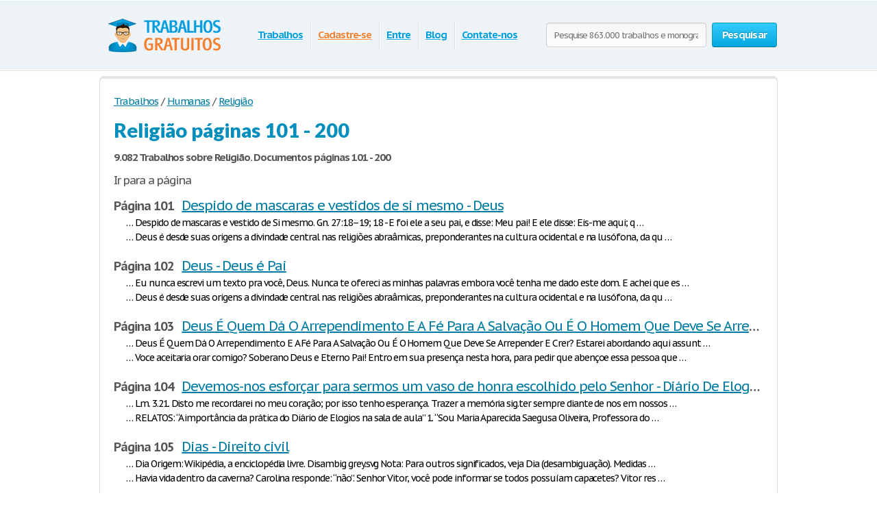

--- FILE ---
content_type: text/html; charset=UTF-8
request_url: https://www.trabalhosgratuitos.com/Humanas/Religi%C3%A3o/pages101-200.html
body_size: 21190
content:
<!DOCTYPE html>
<html xmlns="http://www.w3.org/1999/xhtml" lang="pt-br">
<head>
	<meta charset="utf-8">
	<meta name="viewport" content="width=device-width, initial-scale=1">
	<title>Religião Trabalhos gratuitos, monografias, anotações páginas 101 - 200 - TrabalhosGratuitos.com</title>
	<meta name="description" content="Religião Trabalhos, monografias, pesquisas, resenhas de livros e exames páginas 101 - 200" />

        <link media="all" rel="stylesheet" href="/i/css/all.css">
        <link media="all" rel="stylesheet" href="/i/css/mobile.css">
        <link rel="icon" href="/i/favicon.png">
	<script type="text/javascript" src="https://ajax.googleapis.com/ajax/libs/jquery/1.9.0/jquery.min.js"></script>
	<script type="text/javascript" src="/i/js/jquery.main.js"></script>
	<script type="text/javascript">var paper_count = '863472';</script>

    <!--[if lt IE 9]><script src="//html5shiv.googlecode.com/svn/trunk/html5.js"></script><![endif]-->
    <!--[if lt IE 10]><script type="text/javascript" src="/i/js/pie.js"></script><![endif]-->
    <!--[if lt IE 9]><link rel="stylesheet" type="text/css" href="/i/css/ie.css" media="screen"/><![endif]-->

    </head>
<body class="">
    <!-- 0.045 -->

        
<!-- Google tag (gtag.js) -->
<script async src="https://www.googletagmanager.com/gtag/js?id=G-1CM5LKYLS0"></script>
<script>
  window.dataLayer = window.dataLayer || [];
  function gtag(){dataLayer.push(arguments);}
  gtag('js', new Date());

  gtag('config', 'G-1CM5LKYLS0');
</script>
        

	<div class="container">
		
		<div class="wrapper">
			
						
			<!-- Header -->
			<header class="header">

                                <div class="burger">
                                         <span></span>
                                          <span></span>
                                          <span></span>
                                 </div>

				
				<a class="logo-img" href="/">
					<img src="/i/i/logo.png" width="180" height="55" title="TrabalhosGratuitos.com - Trabalhos, Monografias, Artigos, Exames, Resumos de livros, Dissertações" alt="TrabalhosGratuitos.com - Trabalhos, Monografias, Artigos, Exames, Resumos de livros, Dissertações" />
				</a>
				
                                <span class="search-open">
                                        <i class="icon-search"></i>
                                </span>

				<form action="/search.html" id="head_search_form" class="search-form" method="post">
					<fieldset>
						                                                        <input class="text search-input" type="text" name="q" value="" placeholder="Pesquise 863.000 trabalhos e monografias" />
                                                						<span class="c-button big-button blue-button bold">
							<input type="submit" value="Pesquisar" />
							Pesquisar
						</span>
					</fieldset>
				</form>
				<nav class="navigation">
				<ul>
					
					<li><span><a id="cat_pop" href="/trabalhos.html">Trabalhos</a></span></li>

					
					<li><span><a href="/cadastre.html" style="color: #f08336;">Cadastre-se</a></span></li>
					<li><span><a href="/login.html">Entre</a></span></li>
					
					<li><span><a href="/blog.html">Blog</a></span></li>
					<li><span><a href="/contacts.html">Contate-nos</a></span></li>
				</ul>
				</nav>
			</header>
									
						<style>
						#head_sections_popup { display: none; position: absolute; left: 378px; top: 70px; }
						#head_sections_popup > div.holder { position: relative; z-index: 9001; width: auto; min-height: 30px; padding: 0 14px 7px;}
						#head_sections_popup > div.holder > ul { list-style-type: none; padding-left: 5px; }
						#head_sections_popup > div.holder > ul > li { margin-bottom: 3px; }
						#head_sections_popup > div.holder > ul > li > a { line-height: 24px;font-size: 16px; }
						</style>

						<div id="head_sections_popup">
						
						<div class="holder people-block blue-box">
														<ul>
																<li><a href="/Humanas/page1.html" title="Humanas">Humanas</a> (257.210)</li>
																<li><a href="/Sociais-Aplicadas/page1.html" title="Sociais Aplicadas">Sociais Aplicadas</a> (208.399)</li>
																<li><a href="/Biológicas/page1.html" title="Biológicas">Biológicas</a> (57.843)</li>
																<li><a href="/Exatas/page1.html" title="Exatas">Exatas</a> (102.916)</li>
																<li><a href="/Outras/page1.html" title="Outras">Outras</a> (237.104)</li>
															</ul>
													</div>

						</div>

						<script type="text/javascript">
						window.addEventListener('load', function () {
						
							var o = $('a#cat_pop').offset();
							var o1 = $('.navigation').offset();
							$('#cat_pop,#head_sections_popup').mouseover(function() {
								if( o.left > 0 && o1.left > 0 && $( document ).width() > 992 )
								{
									$('#head_sections_popup').css({left: o.left - o1.left - 15});
									$('#head_sections_popup').show();
								}
							});
							$('.header,#head_sections_popup').mouseleave(function() {
								$('#head_sections_popup').hide();
							});
						});
						
						</script>
			<script type="text/javascript">
				var toggle_head_search_input = 0;
			</script>
			<!-- end Header -->


			
			<div class="main">
				
								
				<div class="content-holder white-box">
				<ul class="breadcrumbs" vocab="https://schema.org/" typeof="BreadcrumbList">
								<li property="itemListElement" typeof="ListItem"><a title="Trabalhos" href="/trabalhos.html" property="item" typeof="WebPage"><span property="name">Trabalhos</span></a><meta property="position" content="1"></li>
								<li property="itemListElement" typeof="ListItem">/<a title="Humanas" href="/Humanas/pages.html" property="item" typeof="WebPage"><span property="name">Humanas</span></a><meta property="position" content="2"></li>
																								<li property="itemListElement" typeof="ListItem">/<a title="Religião" href="/Humanas/Religião/pages.html" property="item" typeof="WebPage"><span property="name">Religião</span></a><meta property="position" content="3"></li>
																							</ul>
<h1>Religião páginas 101 - 200</h1>


<style>

.paging>li.page_item { margin:0px 7px 7px 0px;}
.paging>li.page_item a { font-size: 17px;}

h6.row
{
margin: 15px 0px 0px 0px;
font-size: 18px;
line-height: normal;
white-space: nowrap;
overflow-x: hidden;
text-overflow: ellipsis;
}

h6.row a
{
font-size: 20px;
font-weight: normal;
}

h6.row a:hover
{

}

h6.row span.page_num
{

}

div.row
{
margin: 0px 0px 20px 0px;
}

div.row p
{
font-size: 14px;
color: #000;
text-indent: 18px;
margin: 3px 0px;
line-height: normal;
white-space: nowrap;
overflow-x: hidden;
text-overflow: ellipsis;
}

@media (max-width: 620px){

h6.row
{
font-size: 18px;
white-space: unset;
overflow-x: unset;
text-overflow: unset;
}

h6.row a
{
font-size: 18px;
display:block;
}

h6.row span.page_num
{
font-size: 15px;
font-weight: normal;
display:block;
}

div.row p
{
text-indent: 0px;
}

}

</style>



								<div>
									      <h3 class="box-head">9.082 Trabalhos sobre Religião. Documentos páginas 101 - 200</h3>
									
									       <div style="margin-bottom:8px; font-size: 17px;">Ir para a página</div>

																						<h6 class="row"><span class="page_num">Página 101 &nbsp; </span><a title="Religião página 101 Despido de mascaras e vestidos de si mesmo - Deus" href="/Humanas/Religião/page101.html"> Despido de mascaras e vestidos de si mesmo - Deus</a></h6><div class="row"><p>… Despido de mascaras e vestido de Si mesmo. Gn. 27:18–19; 18 - E foi ele a seu pai, e disse: Meu pai! E ele disse: Eis-me aqui; q …</p><p>… Deus é desde suas origens a divindade central nas religiões abraâmicas, preponderantes na cultura ocidental e na lusófona, da qu …</p></div>
																						<h6 class="row"><span class="page_num">Página 102 &nbsp; </span><a title="Religião página 102 Deus - Deus é Pai" href="/Humanas/Religião/page102.html"> Deus - Deus é Pai</a></h6><div class="row"><p>… Eu nunca escrevi um texto pra você, Deus. Nunca te ofereci as minhas palavras embora você tenha me dado este dom. E achei que es …</p><p>… Deus é desde suas origens a divindade central nas religiões abraâmicas, preponderantes na cultura ocidental e na lusófona, da qu …</p></div>
																						<h6 class="row"><span class="page_num">Página 103 &nbsp; </span><a title="Religião página 103 Deus É Quem Dá O Arrependimento E A Fé Para A Salvação Ou É O Homem Que Deve Se Arrepender E Crer? - Deuss" href="/Humanas/Religião/page103.html"> Deus É Quem Dá O Arrependimento E A Fé Para A Salvação Ou É O Homem Que Deve Se Arrep … - Deuss</a></h6><div class="row"><p>… Deus É Quem Dá O Arrependimento E A Fé Para A Salvação Ou É O Homem Que Deve Se Arrepender E Crer? Estarei abordando aqui assunt …</p><p>… Voce aceitaria orar comigo? Soberano Deus e Eterno Pai! Entro em sua presença nesta hora, para pedir que abençoe essa pessoa que …</p></div>
																						<h6 class="row"><span class="page_num">Página 104 &nbsp; </span><a title="Religião página 104 Devemos-nos esforçar para sermos um vaso de honra escolhido pelo Senhor - Diário De Elogios" href="/Humanas/Religião/page104.html"> Devemos-nos esforçar para sermos um vaso de honra escolhido pelo Senhor - Diário De Elogios</a></h6><div class="row"><p>… Lm. 3.21. Disto me recordarei no meu coração; por isso tenho esperança. Trazer a memória sig.ter sempre diante de nos em nossos  …</p><p>… RELATOS: “A importância da prática do Diário de Elogios na sala de aula” 1. “Sou Maria Aparecida Saegusa Oliveira, Professora do …</p></div>
																						<h6 class="row"><span class="page_num">Página 105 &nbsp; </span><a title="Religião página 105 Dias - Direito civil" href="/Humanas/Religião/page105.html"> Dias - Direito civil</a></h6><div class="row"><p>… Dia Origem: Wikipédia, a enciclopédia livre. Disambig grey.svg Nota: Para outros significados, veja Dia (desambiguação). Medidas …</p><p>…  Havia vida dentro da caverna? Carolina responde: “não”. Senhor Vitor, você pode informar se todos possuíam capacetes? Vitor res …</p></div>
																						<h6 class="row"><span class="page_num">Página 106 &nbsp; </span><a title="Religião página 106 DIREITO CIVIL 3 - Discipulado" href="/Humanas/Religião/page106.html"> DIREITO CIVIL 3 - Discipulado</a></h6><div class="row"><p>… Quarta-feira, 11 de setembro de 2014. DIREITO CIVIL lll Corrigidos Semana 1 Corrigido Caso Concreto 1 Lei atentamente a assertiv …</p><p>… dicipuladoAPOSTILA PARA DISCIPULADO Conduzindo os discípulos a multiplicação Texto Base: Lucas 9. 12-17 No texto supracitado, o  …</p></div>
																						<h6 class="row"><span class="page_num">Página 107 &nbsp; </span><a title="Religião página 107 Discipulado Autoatividade - Dizimo" href="/Humanas/Religião/page107.html"> Discipulado Autoatividade - Dizimo</a></h6><div class="row"><p>… IGREJA DO EVANGELHO QUADRANGULAR INSTITUTO TEOLÓGICO QUADRANGULAR- ÁGUA VERDE CURSO LIVRE EM TEOLOGIA FICHAMENTO DISCIPLINA: DIS …</p><p>… Modulo III – Aula 44 Questionário 1) O que é dizimo? É uma décima parte de um todo onde se reconhece que tudo é de Deus então se …</p></div>
																						<h6 class="row"><span class="page_num">Página 108 &nbsp; </span><a title="Religião página 108 Dízimo – Uma Análise à Luz da Palavra de Deus - Don Do Espirito" href="/Humanas/Religião/page108.html"> Dízimo – Uma Análise à Luz da Palavra de Deus - Don Do Espirito</a></h6><div class="row"><p>… Selecione o idioma ▼ O Dízimo na Era Patriarcal Dízimo – Uma Análise à Luz da Palavra de Deus (Parte I) I – INTRODUÇÃO O objetiv …</p><p>… Os sete dons do Espírito Santo Leia os outros artigos Estes dons são graças de Deus e, só com nosso esforço, não podemos fazer c …</p></div>
																						<h6 class="row"><span class="page_num">Página 109 &nbsp; </span><a title="Religião página 109 Don&apos;t Wake Me Para O Tapa - DOS SERVIÇOS COBERTOS" href="/Humanas/Religião/page109.html"> Don&apos;t Wake Me Para O Tapa - DOS SERVIÇOS COBERTOS</a></h6><div class="row"><p>… FAZER UMA DISCUSSÃO ENTRE O TEMA pARLAMENTARISMO E PRERSIDENCIALISMO E EXPOR A SUA OPINIÃO... PELO MENOS FOI ASSIM QUE EU ENTEND …</p><p>… INSTRUMENTO PARTICULAR DE CONTRATO ETERNO – PLANO PRATA ARGEL PROMOÇÕES E ASSISTÊNCIA S/C LTDA., CNPJ 02.044.557/0001-50, com se …</p></div>
																						<h6 class="row"><span class="page_num">Página 110 &nbsp; </span><a title="Religião página 110 Doses Diarias - E Aprovado e Não Liberado" href="/Humanas/Religião/page110.html"> Doses Diarias - E Aprovado e Não Liberado</a></h6><div class="row"><p>… Trabalho de Teologia Doses Diarias O que guarda a sua boca e a sua língua guarda a sua alma das angústias’ (PV 21.23) “A bondade …</p><p>…  duality of people reflexive action coordinated Movie All of me --steven martin and lilt tomlin descartenes CAT scans, pet and f …</p></div>
																						<h6 class="row"><span class="page_num">Página 111 &nbsp; </span><a title="Religião página 111 E As Afirmativas A Segu - Ecossistemas" href="/Humanas/Religião/page111.html"> E As Afirmativas A Segu - Ecossistemas</a></h6><div class="row"><p>… 1. Cada uma das teorias administrativas surgiu como uma resposta aos problemas empresariais mais relevantes de sua época. Sobre  …</p><p>… Questão: Existem muitas diferenças entre os ecossistemas aquáticos e terrestres, principalmente porque o primeiro é substancialm …</p></div>
																						<h6 class="row"><span class="page_num">Página 112 &nbsp; </span><a title="Religião página 112 Ed M Fmf K - Eisegese" href="/Humanas/Religião/page112.html"> Ed M Fmf K - Eisegese</a></h6><div class="row"><p>… EXCELENTÍSSIMO SENHOR DOUTOR JUIZ FEDERAL DA ____ VARA CRIMINAL DA JUSTIÇA FEDERAL DA SEÇÃO JUDICIÁRIA DO RIO DE JANEIRO ELESBÃO …</p><p>… Diante dos descalabros que vem ocorrendo no meio cristão (em geral), precisamos mais do que nunca saber fazer uma interpretação  …</p></div>
																						<h6 class="row"><span class="page_num">Página 113 &nbsp; </span><a title="Religião página 113 Eisegese - Encontrando a salvação" href="/Humanas/Religião/page113.html"> Eisegese - Encontrando a salvação</a></h6><div class="row"><p>… Eisegese – dizendo o que Deus não disse O QUE É EISEGESE? A palavra eisegese tem um significado muito pesado para nós que somos  …</p><p>… O encontro da salvação Referência: Lucas 19.1-10 INTRODUÇÃO 1. Jesus está passando por Jericó – Jericó era uma belíssima e rica  …</p></div>
																						<h6 class="row"><span class="page_num">Página 114 &nbsp; </span><a title="Religião página 114 Encontrão Da Catequese - ENSINO RELIGIOSO E SUAS IMPLICAÇÕES" href="/Humanas/Religião/page114.html"> Encontrão Da Catequese - ENSINO RELIGIOSO E SUAS IMPLICAÇÕES</a></h6><div class="row"><p>… 07h30 – Acolhida 08h00 – Oração Inicial 08h30 – Café 09h00 – Catequista a Serviço da Fé 1- Estar com o Mestre (FÉ) 2- Imitar o M …</p><p>… FAETEL - FACULDADE TEOLOGICA DE CIÊNCIAS HUMANAS E SOCIAIS LOGOS LICENCIATURA DE TEOLOGIA MARLENE DE SOUZA LIMA ENSINO RELIGIOSO …</p></div>
																						<h6 class="row"><span class="page_num">Página 115 &nbsp; </span><a title="Religião página 115 ENSINO RELIGIOSO NAS ESCOLAS NAS SÉRIES INICIAIS - Equilíbrio Entre Trabalho E Religião" href="/Humanas/Religião/page115.html"> ENSINO RELIGIOSO NAS ESCOLAS NAS SÉRIES INICIAIS - Equilíbrio Entre Trabalho E Religião</a></h6><div class="row"><p>… FACULDADE DE CIÊNCIAS, EDUCAÇÃO E TEOLOGIA DO NORTE DO BRASIL CURSO INTEGRALIZAÇÃO TEOLÓGICA ANTONIO GILBERTO DE AQUINO E SILVA  …</p><p>… A Lei dos Direitos Civis de 1964 é muito conhecida por proibir a segregação racial em escolas e lugares públicos nos Estados Uni …</p></div>
																						<h6 class="row"><span class="page_num">Página 116 &nbsp; </span><a title="Religião página 116 Era Do Apocalypse - Escola da família 2 – Curso de Noivos" href="/Humanas/Religião/page116.html"> Era Do Apocalypse - Escola da família 2 – Curso de Noivos</a></h6><div class="row"><p>… Legião achava que a melhor maneira de deixar seu pai orgulhoso seria voltando no tempo e matando o mutante Magneto. Infelizmente …</p><p>… ESCOLA DA FAMÍLIA 1 – Curso de Noivos APOSTILA DO CURSO DE NOIVOS ESCOLA DA FAMÍLIA 2 – Curso de Noivos APOSTILA DO CURSO DE NOI …</p></div>
																						<h6 class="row"><span class="page_num">Página 117 &nbsp; </span><a title="Religião página 117 ESCOLA DE ANTIOQUIA - Espiritismo" href="/Humanas/Religião/page117.html"> ESCOLA DE ANTIOQUIA - Espiritismo</a></h6><div class="row"><p>… FACULDADE BOAS NOVAS – FBN CIÊNCIA TEOLOGICA ESCOLA DE ANTIOQUIA Manaus 2016 NOME DOS INTEGRANTES DA EQUIPE ESCOLA DE ANTIOQUIA  …</p><p>… Espiritismo Origem: Wikipédia, a enciclopédia livre. Disambig grey.svg Nota: Para informações sobre outros significados atribuíd …</p></div>
																						<h6 class="row"><span class="page_num">Página 118 &nbsp; </span><a title="Religião página 118 Espiritismo - Espiritualidade Do Casal" href="/Humanas/Religião/page118.html"> Espiritismo - Espiritualidade Do Casal</a></h6><div class="row"><p>… spiritismo, Doutrina espírita ou Kardecismo 1 2 3 4 5 é a doutrina codificada pelo pedagogo francês Hippolyte Léon Denizard Riva …</p><p>… Medindo o nível de espiritualidade do casal Entendendo os papéis Não podemos falar de espiritualidade no relacionamento conjugal …</p></div>
																						<h6 class="row"><span class="page_num">Página 119 &nbsp; </span><a title="Religião página 119 Espiritualidade No Ambiente De Trabalho - Este Trabalho é Pré-requisito Para Aprovação na Disciplina Teologia Bacharelado " href="/Humanas/Religião/page119.html"> Espiritualidade No Ambiente De Trabalho - Este Trabalho é Pré-requisito Para Aprovação na Disciplina Teologia Bacharelado </a></h6><div class="row"><p>… ESPIRITUALIDADE NO AMBIENTE DE TRABALHO Michele Felix De Almeida Ricarte Orientador: Profº MsC. Gilmar Dias Faculdade Educaciona …</p><p>…  RELATÓRIO DE ESTÁGIO EM TEOLOGIA BACHARELADO I OBSERVAÇÃO E PRÁTICAS PASTORAIS DÊINIS ARAUJO MATRÍCULA 202109365444 NOVA VENÉCI …</p></div>
																						<h6 class="row"><span class="page_num">Página 120 &nbsp; </span><a title="Religião página 120 ESTEQUIOMETRIA ou CÁLCULO estequiométrica - ESTUDO DA PESSOA E DO CARÁTER" href="/Humanas/Religião/page120.html"> ESTEQUIOMETRIA ou CÁLCULO estequiométrica - ESTUDO DA PESSOA E DO CARÁTER</a></h6><div class="row"><p>… ESTEQUIOMETRIA ou CÁLCULO ESTEQUIOMÉTRICO É o estudo das relações entre as quantidades dos reagentes e / ou produtos de uma reaç …</p><p>… VIVÊNCIA CRISTÂ ESTUDO DE PERSONALIDADE E CARÁTER PERSONAGEM: SANSÃO, JUÍZES 13-16. Nilda Cardoso, 1ºAno. Sansão foi um jovem he …</p></div>
																						<h6 class="row"><span class="page_num">Página 121 &nbsp; </span><a title="Religião página 121 Estudo de Célula - Estudos Biblico Uma Chance Apenas" href="/Humanas/Religião/page121.html"> Estudo de Célula - Estudos Biblico Uma Chance Apenas</a></h6><div class="row"><p>… PALAVRA DA CÉLULA 07 de Março de 2019 Texto: Livro Marcos 1:35 e Lucas 6:12. Tema: Cultivando uma vida de oração. Introdução: Os …</p><p>… Estudo Bíblico Uma Chance Apenas Tema: “Considera, pois, agora, e vê o que hás de fazer, porque o mal já está de todo determinad …</p></div>
																						<h6 class="row"><span class="page_num">Página 122 &nbsp; </span><a title="Religião página 122 Estudos Biblicos - ÉTICA E RESPONSABILIDADE SOCIOAMBIENTAL." href="/Humanas/Religião/page122.html"> Estudos Biblicos - ÉTICA E RESPONSABILIDADE SOCIOAMBIENTAL.</a></h6><div class="row"><p>… a pessoa alienada e aquela que esta por fora de um certo assunto, aquela que seja por ignorancia ou comodismo, nao e capaz de mu …</p><p>… ÉTICA E RESPONSABILIDADE SOCIOAMBIENTAL. Ética, É o conjunto de orientações prescritas dentro de valores com caracteres que são  …</p></div>
																						<h6 class="row"><span class="page_num">Página 123 &nbsp; </span><a title="Religião página 123 ÉTICA LEGAL - Eu, Eu Mesmo E Irene" href="/Humanas/Religião/page123.html"> ÉTICA LEGAL - Eu, Eu Mesmo E Irene</a></h6><div class="row"><p>… ÉTICA JURÍDICA A palavra “Ética” vem do grego ethos, que significa, etimologicamente, caráter, conduta, estando mais ligada à co …</p><p>…  Aula-tema: Sociedades em Geral. Esta atividade é importante para que o aluno compreenda as diferentes modalidades de sociedade …</p></div>
																						<h6 class="row"><span class="page_num">Página 124 &nbsp; </span><a title="Religião página 124 Eu- Atividade Colaborativa - Evangelii Gaudium - resumo" href="/Humanas/Religião/page124.html"> Eu- Atividade Colaborativa - Evangelii Gaudium - resumo</a></h6><div class="row"><p>… Passo 1: Para salvar a empresa &lt;em&gt;Casas Soberba&lt;/em&gt;, é importante rever alguns tópicos principais da Gestão do Conhecimento e  …</p><p>… GUIA DE LEITURA À EXORTAÇÃO APOSTÓLICA EVANGELII GUADIUM – PARTE II (INTRODUÇÃO: 1-18) Como todos os documentos da Igreja, os no …</p></div>
																						<h6 class="row"><span class="page_num">Página 125 &nbsp; </span><a title="Religião página 125 Evangelismo - Evasao Escolar" href="/Humanas/Religião/page125.html"> Evangelismo - Evasao Escolar</a></h6><div class="row"><p>… Evangelização ou evangelismo consiste na pregação do Evangelho cristão (a mensagem da salvação em Jesus de Nazaré segundo a fé c …</p><p>… o plano coletivo onde fica clara a necessidade de implementação de políticas públicas voltadas à prevenção e ao atendimento de c …</p></div>
																						<h6 class="row"><span class="page_num">Página 126 &nbsp; </span><a title="Religião página 126 Evidência da Sabedoria Divina - Exegese Mateus 4:1-11" href="/Humanas/Religião/page126.html"> Evidência da Sabedoria Divina - Exegese Mateus 4:1-11</a></h6><div class="row"><p>… Indícios da sabedoria divina 9, 10. (a) Que tipo de sabedoria Jeová demonstra e como? (b) Como a célula dá indícios da sabedoria …</p><p>… EXEGESE &quot;MATEUS 4:1-11&quot; 1 INTRODUÇÃO Este tempo de prova mostrou que Jesus realmente é o Filho de Deus, capaz de vencer o diabo  …</p></div>
																						<h6 class="row"><span class="page_num">Página 127 &nbsp; </span><a title="Religião página 127 Exegese NT - EXPRESSÃO NA ADORAÇÃO" href="/Humanas/Religião/page127.html"> Exegese NT - EXPRESSÃO NA ADORAÇÃO</a></h6><div class="row"><p>… Introdução A nossa proposta de trabalho é explicar através do contexto histórico, textual e lexical o que o autor da carta estav …</p><p>… A EXPRESSÃO NA ADORAÇÃO O Poder da Música A música, seja ela secular ou gospel, fala direto ao nosso Espírito (coração), por iss …</p></div>
																						<h6 class="row"><span class="page_num">Página 128 &nbsp; </span><a title="Religião página 128 Expressões Religiosas: Conhecer Para Respeitar - Família ARM" href="/Humanas/Religião/page128.html"> Expressões Religiosas: Conhecer Para Respeitar - Família ARM</a></h6><div class="row"><p>… Expressões religiosas: conhecer para respeitar Descrição: Excelente recurso para compreender as diversas formas de expressão rel …</p><p>… A família ARM é utilizada em diversos dispositivos, que vão de palmtops e telefones celulares a sistemas de automação. Existem d …</p></div>
																						<h6 class="row"><span class="page_num">Página 129 &nbsp; </span><a title="Religião página 129 Família comemorando o Natal - Fé Hoje Em Dia" href="/Humanas/Religião/page129.html"> Família comemorando o Natal - Fé Hoje Em Dia</a></h6><div class="row"><p>… Celebração do Natal em família - Roteiro Para que não nos esqueçamos do real sentido do Natal e para que o possamos celebrar em  …</p><p>… A fé hoje em dia virou motivo de brigas sem levar em conta que cada um tem a sua.É como na politica ou sobre a sua opção sexual  …</p></div>
																						<h6 class="row"><span class="page_num">Página 130 &nbsp; </span><a title="Religião página 130 Fé Nórdica: Mito E Religião Na Escandinávia Medieval - Ficha de leitura Aparecida Vilaça" href="/Humanas/Religião/page130.html"> Fé Nórdica: Mito E Religião Na Escandinávia Medieval - Ficha de leitura Aparecida Vilaça</a></h6><div class="row"><p>… Fé Nórdica: Mito E Religião Na Escandinávia Medieval Reitora Vice-Reitor Pró-Reitor PRPG UNIVERSIDADE FEDERAL DA PARAÍBA MARGARE …</p><p>… FICHA DE LEITURA Docente: Núbia Bento Rodrigues Discente: Lidia Bradymir Disciplina: Antropologia da Religião Data: 06/05/2019 V …</p></div>
																						<h6 class="row"><span class="page_num">Página 131 &nbsp; </span><a title="Religião página 131 Fichamento - Introdução de &quot;Os argonautas do Pacífico Central&quot; - Filosofia" href="/Humanas/Religião/page131.html"> Fichamento - Introdução de &quot;Os argonautas do Pacífico Central&quot; - Filosofia</a></h6><div class="row"><p>… MALINOWSKI, B. “Introdução”, Cap. III. “Características essenciais do Kula”, Cap. XIX “O Kula interior” e Cap. XXII. “O signific …</p><p>… RECONTO HISTÓRIA “A FORMIGA E A CIGARRA” ERA UMA VEZ UMA FLORESTA ENCANTADA, NELA MORAVAM UMA FORMIGUINHA E UMA CIGARRA. A FORMI …</p></div>
																						<h6 class="row"><span class="page_num">Página 132 &nbsp; </span><a title="Religião página 132 FILOSOFIA - FORÇA E IMPORTÂNCIA DA SOCIOLOGIA EM VÁRIAS DISCIPLINAS" href="/Humanas/Religião/page132.html"> FILOSOFIA - FORÇA E IMPORTÂNCIA DA SOCIOLOGIA EM VÁRIAS DISCIPLINAS</a></h6><div class="row"><p>… aad Atividade de avaliação a distância 2 (AD2) Nome do aluno: Jonas Rotta Disciplina: FILOSOFIA Professor tutor: Marciel Evangel …</p><p>… A Sociologia, uma das ciências sociais, tem como pretensão lançar um olhar investigativo e interpretativo sobre a realidade soci …</p></div>
																						<h6 class="row"><span class="page_num">Página 133 &nbsp; </span><a title="Religião página 133 Força e Ternura: Uma análise do masculino e feminino Em Cântico dos Cânticos - FUNÇÃO SINTÁTICA" href="/Humanas/Religião/page133.html"> Força e Ternura: Uma análise do masculino e feminino Em Cântico dos Cânticos - FUNÇÃO SINTÁTICA</a></h6><div class="row"><p>… Seminário Teológico Batista do Nordeste Força e Ternura: Uma análise do masculino e feminino Em Cântico dos Cânticos Feira de Sa …</p><p>… Que – função sintática Dependendo de seu papel na oração, o que pode desempenhar diversas funções, por exemplo, assumirá o papel …</p></div>
																						<h6 class="row"><span class="page_num">Página 134 &nbsp; </span><a title="Religião página 134 Função Social Das Propriedades - Gdfghhg" href="/Humanas/Religião/page134.html"> Função Social Das Propriedades - Gdfghhg</a></h6><div class="row"><p>… Função social das propriedades nas áreas de preservação permanente e das reservas legais. 1. Introdução Ter um meio ambiente equ …</p><p>… Passo 4: Utilize o que foi produzido, nos passos anteriores, para compor um texto sobre a Análise da Cadeia de Valor e os três p …</p></div>
																						<h6 class="row"><span class="page_num">Página 135 &nbsp; </span><a title="Religião página 135 GEASI - Gestao E Orçamento Empresarial" href="/Humanas/Religião/page135.html"> GEASI - Gestao E Orçamento Empresarial</a></h6><div class="row"><p>… Texto 238 2 Em sua aflição, a sunamita se dispôs a ir em busca do auxílio de Eliseu. O profeta estava então no Monte Carmelo; e  …</p><p>… SISTEMA DE ENSINO PRESENCIAL CONECTADO CIÊNCIAS CONTABEIS GEOVANe dos santos lara gestão e orçamento empresarial Primavera do le …</p></div>
																						<h6 class="row"><span class="page_num">Página 136 &nbsp; </span><a title="Religião página 136 Gestão FinaNCEIRA - GRANDES PROJETOS" href="/Humanas/Religião/page136.html"> Gestão FinaNCEIRA - GRANDES PROJETOS</a></h6><div class="row"><p>… FUNDAMENTOS DE ECONOMIA ESTUDO DIRIGIDO AV2 NOMES: Abner Saab, João Pedro Zanini. 1) Por que os problemas econômicos fundamentai …</p><p>… Ray Kroc nasceu em 05 de outubro de 1902, em Chicago, Illinois (foto ao lado). Como muitos empreendedores, Kroc começou a trabal …</p></div>
																						<h6 class="row"><span class="page_num">Página 137 &nbsp; </span><a title="Religião página 137 Gravides Indesejada - Hai Daitsu" href="/Humanas/Religião/page137.html"> Gravides Indesejada - Hai Daitsu</a></h6><div class="row"><p>… O sonho da maioria das mulheres é ser mãe, mas muitas vezes essa gravidez acontece de uma forma indesejada e ficamos sem saber o …</p><p>… 3 - ( CESPE - 2008 - TCU - Analista de Controle Externo - Auditoria Governamental - Prova 2 / Administração Pública / Balanced s …</p></div>
																						<h6 class="row"><span class="page_num">Página 138 &nbsp; </span><a title="Religião página 138 HAIHAI - Hermenêutica" href="/Humanas/Religião/page138.html"> HAIHAI - Hermenêutica</a></h6><div class="row"><p>… (FUVEST) O tema “teoria da evolução” tem provocado debates em certos locais dos Estados Unidos da América, com algumas entidades …</p><p>… ITQ Hermenêutica Jacinete Conceição Ferreira Silva Feira de Santana - Bahia Atividade capítulo 1 Dê a definição de: 1. Hermenêut …</p></div>
																						<h6 class="row"><span class="page_num">Página 139 &nbsp; </span><a title="Religião página 139 Hermeneutica - Hinduísmo História e doutrina" href="/Humanas/Religião/page139.html"> Hermeneutica - Hinduísmo História e doutrina</a></h6><div class="row"><p>… Resposta do capitulo 1 R1: A administração eclesiástica e o estudo de vários assuntos a igreja em geral que abrange desde a admi …</p><p>… Hinduísmo Historia e Doutrina A origem do Hinduísmo data de aproximadamente 1500 a.c, com o declínio da antiga civilização do va …</p></div>
																						<h6 class="row"><span class="page_num">Página 140 &nbsp; </span><a title="Religião página 140 Hinduismo Questoes - Historia da Igreja Questões Cristologicas" href="/Humanas/Religião/page140.html"> Hinduismo Questoes - Historia da Igreja Questões Cristologicas</a></h6><div class="row"><p>… 1) Explique sobre os animais sagrados para o hinduísmo (0,25) Possui vários animais sagrados como: Crocodilo; Macaco; Cobras e a …</p><p>… Questões Cristológica – O avanço da discussão Cristólogica. Século IV A cristologia é definida como o estudo da pessoa de Jesus  …</p></div>
																						<h6 class="row"><span class="page_num">Página 141 &nbsp; </span><a title="Religião página 141 Historia da Igreja velha de Inhambane - História do catolicismo" href="/Humanas/Religião/page141.html"> Historia da Igreja velha de Inhambane - História do catolicismo</a></h6><div class="row"><p>… DIOCESE DE INHAMBANE Principais etapas do percurso de evangelização Palavras que deram a vida: Bula “Supremi Muneris” do Papa Jo …</p><p>… Catolicismo (do grego καθολικος, translit.: katholikos; com o significado de &quot;geral&quot; ou &quot;universal&quot;) é um termo amplo para o cor …</p></div>
																						<h6 class="row"><span class="page_num">Página 142 &nbsp; </span><a title="Religião página 142 História Do Catolicismo - Histotia" href="/Humanas/Religião/page142.html"> História Do Catolicismo - Histotia</a></h6><div class="row"><p>… Santo Agostinho (354-430 d.c) argumentou que:&quot;Não se pode prestar melhor serviço ao ser humano do que conduzi-lo a fé em cristo( …</p><p>… RESUMO Este artigo busca identificar na Marcha das Vadias, uma manifestação mundial que defende a liberdade da mulher desde 2011 …</p></div>
																						<h6 class="row"><span class="page_num">Página 143 &nbsp; </span><a title="Religião página 143 Hjgghgghjghj - HOMOSSEXUALIDADE: DISCRIMINAÇÃO SEXUAL NO CRISTIANISMO BRASILEIRO" href="/Humanas/Religião/page143.html"> Hjgghgghjghj - HOMOSSEXUALIDADE: DISCRIMINAÇÃO SEXUAL NO CRISTIANISMO BRASILEIRO</a></h6><div class="row"><p>… No gráfico de dispersão entre a variável massa muscular e idade, pode-se observar que há um forte indício de relação linear decr …</p><p>… FACULDADE UNIDA PATRÍCIA RAMOS VIDAL HOMOSSEXUALIDADE: DISCRIMINAÇÃO SEXUAL NO CRISTIANISMO BRASILEIRO VITORIA – ES 2014 PATRÍCI …</p></div>
																						<h6 class="row"><span class="page_num">Página 144 &nbsp; </span><a title="Religião página 144 HOMOSSEXUALISMO, UMA ESCOLHA PECAMINOSA. - Igreja adventista" href="/Humanas/Religião/page144.html"> HOMOSSEXUALISMO, UMA ESCOLHA PECAMINOSA. - Igreja adventista</a></h6><div class="row"><p>… SETEBES NORTE-SEMINÁRIO TEOLÓGICO BATISTA DO ESTADO DO ESPÍRITO SANTO – LINHARES CURSO DE TEOLOGIA WESLEY ALVES HOMOSSEXUALISMO, …</p><p>… ESCOLA SABATINA PDF Imprimir E-mail Tweet A Igreja Adventista do Sétimo Dia tem-se caracterizado pela defesa de verdades bíblica …</p></div>
																						<h6 class="row"><span class="page_num">Página 145 &nbsp; </span><a title="Religião página 145 Igreja Catolica - Igreja Perseguida" href="/Humanas/Religião/page145.html"> Igreja Catolica - Igreja Perseguida</a></h6><div class="row"><p>… A Igreja Católica (o termo &quot;católico&quot;, derivado da palavra grega: καθολικός (katholikos), significa &quot;universal&quot; ou &quot;geral&quot;), cha …</p><p>… Cena 1 Mãe: Hoje é seu aniversário e eu quero te dar um presente muito especial! (entrega uma bíblia) Filha: pô mãe (meio frustr …</p></div>
																						<h6 class="row"><span class="page_num">Página 146 &nbsp; </span><a title="Religião página 146 Igreja Presbiteriana - Impressões de uma visita a casa candomblé" href="/Humanas/Religião/page146.html"> Igreja Presbiteriana - Impressões de uma visita a casa candomblé</a></h6><div class="row"><p>… O surgimento do presbiterianismo no Brasil resultou do trabalho missionário do americano Ashbel Green Simonton (1833-1867), que  …</p><p>… Introdução Nesta religião a comida desempenha importante papel na sua organização, na relação que se estabelece entre o fiel e s …</p></div>
																						<h6 class="row"><span class="page_num">Página 147 &nbsp; </span><a title="Religião página 147 IMUNDO NA BÍBLIA É PERMITIDO - INSTITUTO TEOLÓGICO QUADRANGULAR" href="/Humanas/Religião/page147.html"> IMUNDO NA BÍBLIA É PERMITIDO - INSTITUTO TEOLÓGICO QUADRANGULAR</a></h6><div class="row"><p>… ERA PERMITIDA UMA PESSOA IMUNDA NA BÍBLIA? Algumas leis dadas ao povo de Israel no Antigo Testamento, Deus queria conduzi-lo à s …</p><p>… Descrição: http://www.cvq.com.br/images/stories/Nova_logo_2_cvs-01_INTERNET.png CENTRO VOCACIONAL QUADRANGULAR INSTITUTO TEOLÓGI …</p></div>
																						<h6 class="row"><span class="page_num">Página 148 &nbsp; </span><a title="Religião página 148 Instituto Teológico Quadrangular - Intimidade com Deus" href="/Humanas/Religião/page148.html"> Instituto Teológico Quadrangular - Intimidade com Deus</a></h6><div class="row"><p>… Instituto Teológico Quadrangular IGREJA DO EVANGELHO QUADRANGULAR HISTÓRIA DE ISRAEL AS 12 TRIBOS DE ISRAEL. OS REINADOS NO ANTI …</p><p>… INTRODUÇÃO Eis que mais um ano se finda e é justamente nos fins de ano que “bate” em nos aquele sentimento de reflexão. E então  …</p></div>
																						<h6 class="row"><span class="page_num">Página 149 &nbsp; </span><a title="Religião página 149 Intolerancia - Introdução a Educarção Crista" href="/Humanas/Religião/page149.html"> Intolerancia - Introdução a Educarção Crista</a></h6><div class="row"><p>… A intolerância religiosa é um conjunto de ideologias e atitudes ofensivas a diferentes crenças e religiões. Em casos extremos es …</p><p>… Igreja do Evangelho Quadrangular Ver a imagem de origem Ver a imagem de origem Secretaria Geral de Educação e Cultura Instituto  …</p></div>
																						<h6 class="row"><span class="page_num">Página 150 &nbsp; </span><a title="Religião página 150 Introdução á harmonia Vocal - Introdução ao Protestantismo" href="/Humanas/Religião/page150.html"> Introdução á harmonia Vocal - Introdução ao Protestantismo</a></h6><div class="row"><p>… INTRODUÇÃO A HARMONIA FUNCIONAL A definição pra harmonia é; a combinação dos sons simultâneos. O nome Harmonia Funcional, sugere …</p><p>… FAECAD FACULDADE EVANGÉLICA DE TECNOLOGIA, CIÊNCIAS E BIOTECNOLOGIA DA CGADB. CURSO DE GRADUAÇÃO EM TEOLOGIA Trabalho Acadêmico  …</p></div>
																						<h6 class="row"><span class="page_num">Página 151 &nbsp; </span><a title="Religião página 151 Introdução aos Estudos Teológicos - Islamismo" href="/Humanas/Religião/page151.html"> Introdução aos Estudos Teológicos - Islamismo</a></h6><div class="row"><p>… Curso: Bacharel em Teologia Disciplina: Introdução aos Estudos Teológicos Professora: MSc Débora Santos Data: 19/06/2017 Aluno:​ …</p><p>… Introdução Islamismo é uma religião abraâmica monoteísta articulada pelo Corão, um texto considerado por seus seguidores como a  …</p></div>
																						<h6 class="row"><span class="page_num">Página 152 &nbsp; </span><a title="Religião página 152 Islamismo - Itq Cidadania" href="/Humanas/Religião/page152.html"> Islamismo - Itq Cidadania</a></h6><div class="row"><p>… Islamismo O Islamismo foi fundado por Maomé, que nasceu em Meca (Arábia Saudita), no ano de 570 d.C. Segundo a tradição muçulman …</p><p>… 1- Que fatores evidenciam a existência de um sistema político antes da criação de Adão ? R; A política já existia antes da exist …</p></div>
																						<h6 class="row"><span class="page_num">Página 153 &nbsp; </span><a title="Religião página 153 ITQ E IEQ - Jesus" href="/Humanas/Religião/page153.html"> ITQ E IEQ - Jesus</a></h6><div class="row"><p>… Desde o inicio antes mesmo da criação, podemos afirmar que existia um sistema político organizado, como citado pelos profetas Ez …</p><p>… Jesus (n. 7–2 a.C — m. 30–33 d.C.), também chamado Jesus de Nazaré, é a figura central do cristianismo e aquele que os ensinamen …</p></div>
																						<h6 class="row"><span class="page_num">Página 154 &nbsp; </span><a title="Religião página 154 Jesus - Jesus e as mulheres" href="/Humanas/Religião/page154.html"> Jesus - Jesus e as mulheres</a></h6><div class="row"><p>… Jesus (n. 7–2 a.C — m. 30–33 d.C.), também chamado Jesus de Nazaré, é a figura central do cristianismo e aquele que os ensinamen …</p><p>… FACULDADE UNIDA DE VITÓRIA ANDREIA VALADARES FERRAZ JESUS E AS MULHERES: O RELACIONAMENTO DE JESUS COM AS MULHERES A PARTIR DO C …</p></div>
																						<h6 class="row"><span class="page_num">Página 155 &nbsp; </span><a title="Religião página 155 Jesus é Deus - Jesus, O Noivo" href="/Humanas/Religião/page155.html"> Jesus é Deus - Jesus, O Noivo</a></h6><div class="row"><p>… Jesus é Deus? Você já encontrou uma pessoa que é o centro das atenções onde quer que vá? Alguma característica misteriosa e inde …</p><p>… O casamento já estava marcado. Os preparativos todos estavam prontos. Os convidados, os padrinhos, a viagem de núpcias... Tudo p …</p></div>
																						<h6 class="row"><span class="page_num">Página 156 &nbsp; </span><a title="Religião página 156 JESUS, O PRÓPRIO DEUS? UMA NOVA ÉTICA - JOVEM DESPERTA DO SONO DA INDOLÊNCIA A MOCIDADE" href="/Humanas/Religião/page156.html"> JESUS, O PRÓPRIO DEUS? UMA NOVA ÉTICA - JOVEM DESPERTA DO SONO DA INDOLÊNCIA A MOCIDADE</a></h6><div class="row"><p>… JESUS, O PRÓPRIO DEUS? UMA NOVA ÉTICA 1. Jesus mostrou uma maneira muito nova de encarar Deus. Ele o chamava de Pai e contava di …</p><p>… JOVEM DESPERTA DO SONO DA INDOLÊNCIA A MOCIDADE ECLESIASTES 11 : 9 -10 A VELHICE 12: 1 - 3 -Os principais jovens da bíblia, seus …</p></div>
																						<h6 class="row"><span class="page_num">Página 157 &nbsp; </span><a title="Religião página 157 Jovem Perdido Na Igreja - Justiça Divina" href="/Humanas/Religião/page157.html"> Jovem Perdido Na Igreja - Justiça Divina</a></h6><div class="row"><p>… Jovens Cristãos: Perdido dentro da Igreja Entrou na sala sem bater e jogou-se na cadeira em frente da minha mesa. Suava. Era evi …</p><p>… Questões referentes ao artigos sobre o caso DASA. 1.Quais são as questões de governança envolvidas neste caso? As questões de Go …</p></div>
																						<h6 class="row"><span class="page_num">Página 158 &nbsp; </span><a title="Religião página 158 Justiça Restautrativa - LcAÇD" href="/Humanas/Religião/page158.html"> Justiça Restautrativa - LcAÇD</a></h6><div class="row"><p>… CENTRO UNIVERSITÁRIO MONTE SERRAT GUILHERME DOMENECH SILVA Justiça Restaurativa como Método de Resolução de Conflitos Santos/SP  …</p><p>… A Carta Magna foi criada para os Ingleses ou declarada e considerada Universal? O rei João com o seu poder, cobrava impostos car …</p></div>
																						<h6 class="row"><span class="page_num">Página 159 &nbsp; </span><a title="Religião página 159 Lçgçgçgç - Liberdade religiosa" href="/Humanas/Religião/page159.html"> Lçgçgçgç - Liberdade religiosa</a></h6><div class="row"><p>… Globalização ou mundialização é um processo histórico de crescimento da interdependência de todos os povos e países da superfíci …</p><p>… &quot;...Caso (3)... Um indivíduo pertencente a uma determinada seita solicitou um emprego em um restaurante, tendo sido informado pe …</p></div>
																						<h6 class="row"><span class="page_num">Página 160 &nbsp; </span><a title="Religião página 160 Liberdade Religiosa - LIDERANÇA CRISTÃ SEGUNDO O MODELO DE CRISTO" href="/Humanas/Religião/page160.html"> Liberdade Religiosa - LIDERANÇA CRISTÃ SEGUNDO O MODELO DE CRISTO</a></h6><div class="row"><p>… Poder-se-ia dizer que, entre os direitos e as liberdades fundamentais radicados na dignidade da pessoa, a liberdade religiosa go …</p><p>… LIDERANÇA CRISTÃ SEGUNDO O MODELO DE CRISTO Paulo Rufino Em andanças por igrejas e mais igrejas Brasil afora, e recentemente, fo …</p></div>
																						<h6 class="row"><span class="page_num">Página 161 &nbsp; </span><a title="Religião página 161 LIDERANÇA E HEPHIA - LIVRO BÍBLICO DE PROVÉRBIOS" href="/Humanas/Religião/page161.html"> LIDERANÇA E HEPHIA - LIVRO BÍBLICO DE PROVÉRBIOS</a></h6><div class="row"><p>… LIDERANÇA E CHEFIA Todo líder não deixa de ser um “chefe”, mas nem todo chefe é um líder. O chefe dá ordens e se esconde atrás d …</p><p>… LIVRO BÍBLICO DE PROVÉRBIOS. Provérbio é o livro mais intensamente prático do Antigo Testamento, porquanto ensina a habilidade d …</p></div>
																						<h6 class="row"><span class="page_num">Página 162 &nbsp; </span><a title="Religião página 162 Livro Da Bíblia - Log Romano" href="/Humanas/Religião/page162.html"> Livro Da Bíblia - Log Romano</a></h6><div class="row"><p>… 1 No princípio criou Deus o céu e a terra. 2 E a terra era sem forma e vazia; e havia trevas sobre a face do abismo; e o Espírit …</p><p>… “O projeto do trabalho é uma questão fundamental na indústria de vestuário, pois a maioria das empresas opera sob pressão em fun …</p></div>
																						<h6 class="row"><span class="page_num">Página 163 &nbsp; </span><a title="Religião página 163 Logica Simbolica - Maçãs De Ouro Como Salvas De Prata" href="/Humanas/Religião/page163.html"> Logica Simbolica - Maçãs De Ouro Como Salvas De Prata</a></h6><div class="row"><p>… POR UMA CONCEPÇÃO MULTICULTURAL DE DIREITOS HUMANOS SANTOS, Boaventura de Souza. Por uma Concepção Multicultural de Direitos Hum …</p><p>… COMO MAÇÃS DE OURO EM SALVAS DE PRATA, ASSIM É A PALAVRA DITA A SEU TEMPO. PROVÉRBIOS 25:11 Existem palavras que só devem ser di …</p></div>
																						<h6 class="row"><span class="page_num">Página 164 &nbsp; </span><a title="Religião página 164 Maçonaria - Manografia de Metodologia" href="/Humanas/Religião/page164.html"> Maçonaria - Manografia de Metodologia</a></h6><div class="row"><p>… - O que é maçonaria? A Maçonaria trata-se de uma associação semi-secreta, difundida no mundo todo, que adota os princípios de fr …</p><p>… 1. Introdução Ao longo da caminhada, relataremos alguns fatos ocorridos durante toda essa trajetória de vida. Durante todo esse  …</p></div>
																						<h6 class="row"><span class="page_num">Página 165 &nbsp; </span><a title="Religião página 165 Mansidão - Martim Lutero" href="/Humanas/Religião/page165.html"> Mansidão - Martim Lutero</a></h6><div class="row"><p>… O que é mansidão, como a buscamos e por que ela é essencial? (Sof. 2:2, 3) Quando eu era um jovenzinho, uma das coisas que eu pe …</p><p>… Resumo No século XVI a Igreja Católica teve seu poder político e espiritual contestado. Num momento em que várias mudanças socia …</p></div>
																						<h6 class="row"><span class="page_num">Página 166 &nbsp; </span><a title="Religião página 166 Martin Lutero - Medidas de segurança" href="/Humanas/Religião/page166.html"> Martin Lutero - Medidas de segurança</a></h6><div class="row"><p>… Nascido em Eisleben, Alemanha, a 10 de novembro de 1483, Lutero era filho de camponeses católicos alemães. Como era comum na épo …</p><p>… 6.2. Medidas de segurança Nas atividades de soldagem e corte a quente os operadores devem observar: Todo trabalho a quente, inde …</p></div>
																						<h6 class="row"><span class="page_num">Página 167 &nbsp; </span><a title="Religião página 167 Medidas de segurança para fenômenos elétricos e magnéticos na planta na indústria de alimentos - Mercado Pago" href="/Humanas/Religião/page167.html"> Medidas de segurança para fenômenos elétricos e magnéticos na planta na indústria de  … - Mercado Pago</a></h6><div class="row"><p>… http://noticias.uol.com.br/internacional/ultimas-noticias/2013/04/18/explosao-em-fabrica-de-fertilizantes-no-texas-deixa-feridos …</p><p>… Quando posso retirar o meu saldo disponível Información: Antes de entregar ou enviar o produto, verifique se o pagamento recebid …</p></div>
																						<h6 class="row"><span class="page_num">Página 168 &nbsp; </span><a title="Religião página 168 MESTERS, Carlos. Paulo apóstolo um trabalhador que anuncia o Evangelho. São Paulo: Paulinas, 1991. 143 p. - Métodos de estudo bíblico" href="/Humanas/Religião/page168.html"> MESTERS, Carlos. Paulo apóstolo um trabalhador que anuncia o Evangelho. São Paulo: Pa … - Métodos de estudo bíblico</a></h6><div class="row"><p>… RESUMO DO LIVRO Aluno/a: Guilherme Andrade Componente curricular/disciplina: SAT II - Paulo Apóstolo: ontem e hoje Curso: Bachar …</p><p>… Métodos de Estudo Bíblico Edvan de Oliveira Junior Professor(a): Daniel Irelandes Lima Instituto Teológico Quadrangular Como est …</p></div>
																						<h6 class="row"><span class="page_num">Página 169 &nbsp; </span><a title="Religião página 169 Métodos de Estudo Bíblico Aula 01 - Mini artigo como fazer" href="/Humanas/Religião/page169.html"> Métodos de Estudo Bíblico Aula 01 - Mini artigo como fazer</a></h6><div class="row"><p>… Métodos de Estudo Bíblico Ementa: Esta disciplina visa mostrar e conscientizar o aluno da importância de adquirir o conhecimento …</p><p>… Dyeison Manica Missel Brasileiro, casado, 19 anos Rua Boa Ventura Alves Da Silva N 109E Bairro: Efapi Cep: 89809- 655 Chapecó –  …</p></div>
																						<h6 class="row"><span class="page_num">Página 170 &nbsp; </span><a title="Religião página 170 Ministério compartilhado missões - Missões: Um Investimento com Retorno na Eternidade" href="/Humanas/Religião/page170.html"> Ministério compartilhado missões - Missões: Um Investimento com Retorno na Eternidade</a></h6><div class="row"><p>… 1º Capitulo Existem diferentes visões com relação ao ministério missionário, dentre elas algumas com aspectos positivos e outras …</p><p>… Missões: Um Investimento com Retorno na Eternidade Meu caro companheiro, O DIA NACIONAL DE MISSÕES ESTÁ CHEGANDO. O que você vai …</p></div>
																						<h6 class="row"><span class="page_num">Página 171 &nbsp; </span><a title="Religião página 171 Mito - Molinismo" href="/Humanas/Religião/page171.html"> Mito - Molinismo</a></h6><div class="row"><p>… O mito pode se dizer que é uma narrativa com características simbólicas, ligada a uma cultura. O mito tenta explicar a realidade …</p><p>… Molinismo Origem: Wikipédia, a enciclopédia livre. Luís de Molina Molinismo - é a doutrina que leva o nome do jesuíta espanhol L …</p></div>
																						<h6 class="row"><span class="page_num">Página 172 &nbsp; </span><a title="Religião página 172 Momento processual - Mota em 2000" href="/Humanas/Religião/page172.html"> Momento processual - Mota em 2000</a></h6><div class="row"><p>… IÊNCIA – FASE INICIAL 2.1. momento processual; Partes Presentes – Proposta de Conciliação Rito Ordinário:  1ª tentativa = abert …</p><p>… naila mota naila mota naila mota naila mota naila mota naila mota naila mota naila mota naila mota naila mota naila mota naila m …</p></div>
																						<h6 class="row"><span class="page_num">Página 173 &nbsp; </span><a title="Religião página 173 MOTORES ELÉCTRICOS COMO FUNCIONA? - Mundo religioso" href="/Humanas/Religião/page173.html"> MOTORES ELÉCTRICOS COMO FUNCIONA? - Mundo religioso</a></h6><div class="row"><p>… MOTORES ELÉTRICOS COMO FUNCIONA? • ELETROMAGNETISMO Cargas Positivas e Negativas Os elétrons na faixa exterior de um átomo são d …</p><p>… 1. Dados pessoais Nome _________________________________________________________________ Idade ____________ sexo _______________ …</p></div>
																						<h6 class="row"><span class="page_num">Página 174 &nbsp; </span><a title="Religião página 174 Mundo Unido - Movimento Dos Focolares - NÃO DESPREZE AS PEQUENAS SEMENTES" href="/Humanas/Religião/page174.html"> Mundo Unido - Movimento Dos Focolares - NÃO DESPREZE AS PEQUENAS SEMENTES</a></h6><div class="row"><p>… “Paleur, Roma 29 de Março 1985. Caríssimos jovens, será que somos tão distraídos pelos acontecimentos em que estamos mergulhados …</p><p>… NÃO DESPREZE AS PEQUENAS SEMENTES 1 Sm 17: 10 ///// 17:28-30 // // 17:32-33; 37 //// 17: 50 1. NÃO DESPREZE OS PEQUENOS INICIOS  …</p></div>
																						<h6 class="row"><span class="page_num">Página 175 &nbsp; </span><a title="Religião página 175 Nao Ha Desculpas Parta O Pecado - Neemias e a Dinamica da Liderança Eficaz" href="/Humanas/Religião/page175.html"> Nao Ha Desculpas Parta O Pecado - Neemias e a Dinamica da Liderança Eficaz</a></h6><div class="row"><p>… Não há desculpas para o pecado desculpas_pecadoO rei Acabe estava perturbado. Passava noites sem dormir. Não tinha paz no coraçã …</p><p>… 5 passos práticos para você ter sucesso na sua empresa, carreira e vida! Defina o que é sucesso: Defina o que seria um dia perfe …</p></div>
																						<h6 class="row"><span class="page_num">Página 176 &nbsp; </span><a title="Religião página 176 NEEMIAS, UM HOMEM COMPROMISSADO COM DEUS E SEU POVO - Noé" href="/Humanas/Religião/page176.html"> NEEMIAS, UM HOMEM COMPROMISSADO COM DEUS E SEU POVO - Noé</a></h6><div class="row"><p>… CETEL - CENTRO DE ESTUDOS TEOLÓGICOS LOGOS Silvio Romero Alves de Oliveira NEEMIAS, UM HOMEM COMPROMISSADO COM DEUS E SEU POVO I …</p><p>… A Arca de Noé era, segundo a religião abraâmica, um grande navio construído por Noé, a mando de Deus, para salvar a si mesmo, su …</p></div>
																						<h6 class="row"><span class="page_num">Página 177 &nbsp; </span><a title="Religião página 177 Nomades Catolicos - NSTITUTO TEOLÓGICO QUADRANGULAR – ITQ" href="/Humanas/Religião/page177.html"> Nomades Catolicos - NSTITUTO TEOLÓGICO QUADRANGULAR – ITQ</a></h6><div class="row"><p>… Direito Penal - Artigos Acadêmicos - Luanhawkins www.trabalhosfeitos.com/ensaios/Direito-Penal/32383540.html Ante o exposto, com …</p><p>… TÍTULO: BIBLIOLOGIA AUTOR: ANDRÉ DOS SANTOS SILVA CURSO: INSTITUTO TEOLÓGICO QUADRANGULAR – ITQ RESUMO O livro texto de Bibliolo …</p></div>
																						<h6 class="row"><span class="page_num">Página 178 &nbsp; </span><a title="Religião página 178 NÚCLEO (INSTITUTO DE EDUCAÇÃO TEOLÓGICA MORIÁ) - O Alto atividade Pastoral Urbano" href="/Humanas/Religião/page178.html"> NÚCLEO (INSTITUTO DE EDUCAÇÃO TEOLÓGICA MORIÁ) - O Alto atividade Pastoral Urbano</a></h6><div class="row"><p>… FACULDADE TEOLÓGICA E APOLOGÉTICA DR WALTER MARTIN NÚCLEO (INSTITUTO DE EDUCAÇÃO TEOLÓGICA MORIÁ) em Engº Pedreira – Japeri – RJ …</p><p>… INSTITUTO TEOLÓGICO QUADRANGULAR ALTO ATIVIDADES NOME: YNGRYD SOUSA FUCHS CIDADE: PEDRA BRANCA Disciplina: Pastoral Urbano Prof: …</p></div>
																						<h6 class="row"><span class="page_num">Página 179 &nbsp; </span><a title="Religião página 179 O alto consumo de papel - O Atuação Teologo" href="/Humanas/Religião/page179.html"> O alto consumo de papel - O Atuação Teologo</a></h6><div class="row"><p>… O alto consumo de papel e seus métodos de produção insustentáveis endossam o rol das atividades humanas mais nocivas ao planeta. …</p><p>… FACULDADE DO MACIÇO DE BATURITÉ DEPARTAMENTO DE GRADUAÇÃO BACHARELADO EM TEOLOGIA RELATÓRIO DE PRÁTICAS AVANÇADAS A PROFISSÃO TE …</p></div>
																						<h6 class="row"><span class="page_num">Página 180 &nbsp; </span><a title="Religião página 180 O Auto ajuda informatizado a partir da bíblia - O Budismo de Nitiren Daishonin" href="/Humanas/Religião/page180.html"> O Auto ajuda informatizado a partir da bíblia - O Budismo de Nitiren Daishonin</a></h6><div class="row"><p>… Auto-ajuda via Web: o que devemos esperar dele? Resumo: O mundo no qual vivemos hoje, desde sua antiguidade, vem passando por tr …</p><p>… O Budismo de Nitiren Daishonin O Budismo de Nitiren Daishonin fundamenta-se na afirmação de que todas as pessoas têm o potencial …</p></div>
																						<h6 class="row"><span class="page_num">Página 181 &nbsp; </span><a title="Religião página 181 O Budismo e Hinduísmo - O Catolicismo" href="/Humanas/Religião/page181.html"> O Budismo e Hinduísmo - O Catolicismo</a></h6><div class="row"><p>… FACULDADE ISCON CURSO DE TEOLOGIA BUDISMO E HINDUÍSMO Pesquisa sobre as religiões BRASÍLIA/DF 2022 LUCAS GILSON DO AMARAL MATRIC …</p><p>… Catolicismo (do grego καθολικος, translit.: katholikos; com o significado de &quot;geral&quot; ou &quot;universal&quot;1 ) é um termo amplo para o c …</p></div>
																						<h6 class="row"><span class="page_num">Página 182 &nbsp; </span><a title="Religião página 182 O Catolicismo - O Conceito de Pessoa" href="/Humanas/Religião/page182.html"> O Catolicismo - O Conceito de Pessoa</a></h6><div class="row"><p>… Catolicismo (do grego καθολικος, translit.: katholikos; com o significado de &quot;geral&quot; ou &quot;universal&quot;1 ) é um termo amplo para o c …</p><p>… 1. INTRODUÇÃO Nesse trabalho, estaremos trazendo um estudo sobre o conceito de &quot;pessoa humana&quot;, analisaremos como a questão reli …</p></div>
																						<h6 class="row"><span class="page_num">Página 183 &nbsp; </span><a title="Religião página 183 O Conceito de Pessoa Humana de Karol Wojtyla - O Cristão, a Ética e os Desafiso da Pós-Modernidade" href="/Humanas/Religião/page183.html"> O Conceito de Pessoa Humana de Karol Wojtyla - O Cristão, a Ética e os Desafiso da Pós-Modernidade</a></h6><div class="row"><p>… O CONCEITO DE PESSOA HUMANA EM KAROL WOJTYLA Jardel Rodrigues Coelho COMTEXTO SÓCIO-POLÍTICO E FILOSÓFICO DE KAROL WOJTYLA Karol …</p><p>… O CRISTÃO, A ÉTICA E OS DESAFIOS DA PÓS-MODERNIDADE Elias Teixeira da Silva Prof. Fábio Darius Centro Universitário Adventista S …</p></div>
																						<h6 class="row"><span class="page_num">Página 184 &nbsp; </span><a title="Religião página 184 O Cristialismo Na Asia - O DESENVOLVIMENTO HUMANO" href="/Humanas/Religião/page184.html"> O Cristialismo Na Asia - O DESENVOLVIMENTO HUMANO</a></h6><div class="row"><p>… Diz a história que foram os portugueses, com a sua Companhia de Jesus no século XVI, que introduziram o cristianismo na Ásia, co …</p><p>… MATÉRIA: DESENVOLVIMENTO HUMANO III LIVRO: PARTICIPAÇÃO É CONQUISTA TÓPICO: ALGUNS PROBLEMAS PRÁTICOS Primeiro tópico o ator rel …</p></div>
																						<h6 class="row"><span class="page_num">Página 185 &nbsp; </span><a title="Religião página 185 O despertamentoda Igreja e as dores de parto do Espírito.docx - O Documento Avulso" href="/Humanas/Religião/page185.html"> O despertamentoda Igreja e as dores de parto do Espírito.docx - O Documento Avulso</a></h6><div class="row"><p>… TÍTULO: ODESPERTAMENTO DA IGREJA PARA O EXERCÍCIO DE SEU MINISTÉRIO E AS DORES DE PARTO DO ESPÍRITO FUNDAMENTAÇÃO BIBLÍCA: MATEU …</p><p>… #include &lt;stdio.h&gt; #include &lt;math.h&gt; int main() { int gabarito[10]; int i,k, matricula[10]; int provas[10][10]; int notas[10]; i …</p></div>
																						<h6 class="row"><span class="page_num">Página 186 &nbsp; </span><a title="Religião página 186 O Dom Da Piedade - O ESBOÇO DE TEOLOGIA SISTEMÁTICA" href="/Humanas/Religião/page186.html"> O Dom Da Piedade - O ESBOÇO DE TEOLOGIA SISTEMÁTICA</a></h6><div class="row"><p>… O Dom da Piedade O dom da Piedade nos orienta divinamente em todas as relações que temos com Deus e com o próximo, fazendo-as ma …</p><p>… INTRODUÇÃO Antes de abordar a Teologia Sistemática tal como sugere o título do livro, o autor faz uma breve introdução de assunt …</p></div>
																						<h6 class="row"><span class="page_num">Página 187 &nbsp; </span><a title="Religião página 187 O Escatologia - O Estudo Efésios" href="/Humanas/Religião/page187.html"> O Escatologia - O Estudo Efésios</a></h6><div class="row"><p>… Os pós milenistas acreditam que o Reino de Deus é uma realidade presente, ou seja, que está aqui de modo terreno; acreditam que  …</p><p>… Éfeso era uma cidade importante, capital da província romana na Ásia e com um porto de grande circulação comercial e de pessoas. …</p></div>
																						<h6 class="row"><span class="page_num">Página 188 &nbsp; </span><a title="Religião página 188 O Estudo para Células - O Feitiçeiro E Sua Magia" href="/Humanas/Religião/page188.html"> O Estudo para Células - O Feitiçeiro E Sua Magia</a></h6><div class="row"><p>… ESTUDO DE CÉLULAS IGREJA BATISTA NOVA ALIANÇA 02FEV2019 TEMA: PRINCÍPIOS DE CRESCIMENTO DA IGREJA “UNIDADE” TEXTO BASE: EFÉSIOS  …</p><p>… Resenha 2:O Feiticeiro e sua Magia No texto o feiticeiro e sua magia o autor Claude Lévi-Strauss traz como tema principal a disc …</p></div>
																						<h6 class="row"><span class="page_num">Página 189 &nbsp; </span><a title="Religião página 189 O Fenômeno Religioso - O Homem E A Mulher" href="/Humanas/Religião/page189.html"> O Fenômeno Religioso - O Homem E A Mulher</a></h6><div class="row"><p>… Fenômeno religioso O que é FENÔMENO RELIGIOSO? * O Fenômeno Religioso é a necessidade de um ser superior, a religião e a crença, …</p><p>… O HOMEM E A MULHER O homem é a mais elevada das criaturas. A mulher o mais sublime dos ideais. Deus fez para o homem um trono, p …</p></div>
																						<h6 class="row"><span class="page_num">Página 190 &nbsp; </span><a title="Religião página 190 O Homem E A Religião - O INSTITUTO TEOLÓGICO QUANDRAGULAR ITQ SC/013" href="/Humanas/Religião/page190.html"> O Homem E A Religião - O INSTITUTO TEOLÓGICO QUANDRAGULAR ITQ SC/013</a></h6><div class="row"><p>… A RELIGIÃO NA VIDA DO HOMEM Como nasceu a Religião? Há quem diga que não nasceu com o Homem, outros afirmam que anterior ao próp …</p><p>… INSTITUTO TEOLÓGICO QUANDRAGULAR ITQ SC/013 ________________ SUMÁRIO 1 INTRODUÇÃO 3 2 EISEGESE DIZENDO O QUE DEUS NÃO DISSE 4 3  …</p></div>
																						<h6 class="row"><span class="page_num">Página 191 &nbsp; </span><a title="Religião página 191 O Intercessor - Como Destruir as Fortalezas - O LETRAMENTO E ALFABETIZAÇÃO" href="/Humanas/Religião/page191.html"> O Intercessor - Como Destruir as Fortalezas - O LETRAMENTO E ALFABETIZAÇÃO</a></h6><div class="row"><p>… Livro: O Intercessor - Como Destruir as Fortalezas Resumo: Capítulo 01 Momento de oração é nossa oportunidade de conversar com o …</p><p>… Universidade Anhanguera – UNIDERP Centro de Educação a Distância ATPS – Pedagogia Disciplina: Letramento e Alfabetização Tutor p …</p></div>
																						<h6 class="row"><span class="page_num">Página 192 &nbsp; </span><a title="Religião página 192 O Liberalismo E A Igreja: Como A Espiritualidade Pura Deixa O Ego No Comando - O Lugar Do Teólogo" href="/Humanas/Religião/page192.html"> O Liberalismo E A Igreja: Como A Espiritualidade Pura Deixa O Ego No Comando - O Lugar Do Teólogo</a></h6><div class="row"><p>… O liberalismo e a igreja: Como a espiritualidade pura deixa o ego no comando | David T. Koyzis Um século atrás, as igrejas prote …</p><p>… INTRODUAÇÃO A origem histórica do termo Teólogo em questão nos remete à Hélade, também chamada de Grécia antiga, era utilizada i …</p></div>
																						<h6 class="row"><span class="page_num">Página 193 &nbsp; </span><a title="Religião página 193 O Maior Heroi De Todos Os Tempoa - O Módulo Benção e Maldição" href="/Humanas/Religião/page193.html"> O Maior Heroi De Todos Os Tempoa - O Módulo Benção e Maldição</a></h6><div class="row"><p>… O maior herói de todos os tempos... ISAÍAS 53: 4-5 4 Verdadeiramente ele tomou sobre si as nossas enfermidades, e carregou com a …</p><p>… Capítulo 10 Benção e Maldição Aluno(a): Thais Questionário: 1. Conceitue: a) Benção: essa palavra tem vários significados, signi …</p></div>
																						<h6 class="row"><span class="page_num">Página 194 &nbsp; </span><a title="Religião página 194 O Monge - O Obreiro E A Seara" href="/Humanas/Religião/page194.html"> O Monge - O Obreiro E A Seara</a></h6><div class="row"><p>… Para as empresas de sociedades anônimas de capital aberto, a Lei 11.638/07, tem como função informar os novos critérios adotados …</p><p>… O que o Obreiro precisa saber para atender bem no Reino de DEUS. Introdução: Quando um obreiro da casa de DEUS decide em seu cor …</p></div>
																						<h6 class="row"><span class="page_num">Página 195 &nbsp; </span><a title="Religião página 195 O olhar de Cecilia Meireles e Euclides da Cunha sobre a semana santa - O Pensamento Mitico Para O Filosofico" href="/Humanas/Religião/page195.html"> O olhar de Cecilia Meireles e Euclides da Cunha sobre a semana santa - O Pensamento Mitico Para O Filosofico</a></h6><div class="row"><p>… O OLHAR DE EUCLIDES DA CUNHA E CECÍLIA MEIRELES SOBRE O COMPORTAMENTO DA SOCIEDADE NA SEMANA SANTA Jessica Braz da Silva [1] Est …</p><p>… rimeiro motor imóvel: tudo o que se move é movido por alguém, é impossível uma cadeia infinita de motores provocando o movimento …</p></div>
																						<h6 class="row"><span class="page_num">Página 196 &nbsp; </span><a title="Religião página 196 O pensamento monista e sua contribuição para a formação do bacharel em Teologia da Faculdade Messiânica - O poder da Igreja Católica" href="/Humanas/Religião/page196.html"> O pensamento monista e sua contribuição para a formação do bacharel em Teologia da Fa … - O poder da Igreja Católica</a></h6><div class="row"><p>… DO PAR AO ÍMPAR O pensamento monista e sua contribuição para a formação do bacharel em Teologia da Faculdade Messiânica Felipe F …</p><p>… Maquiavel não acreditava que bondade ajudasse um bom reino, que um bom reino precisava de ser governado por um governante de fer …</p></div>
																						<h6 class="row"><span class="page_num">Página 197 &nbsp; </span><a title="Religião página 197 O Poder Da Intercessão - O PROFETA NATÃ" href="/Humanas/Religião/page197.html"> O Poder Da Intercessão - O PROFETA NATÃ</a></h6><div class="row"><p>… O PODER DA INTERCESSÃO TEXTO ÁUREO &quot;E, quanto a mim, longe de mim que eu peque contra o SENHOR, deixando de orar por vós; antes, …</p><p>… NATÃ, UM HOMEM DE CORAGEM Todos lembramos muito bem do rei Davi, o homem segundo o coração de Deus. Todas as atenções são voltad …</p></div>
																						<h6 class="row"><span class="page_num">Página 198 &nbsp; </span><a title="Religião página 198 O PROFISSIONAL DA ÁREA, A DEFESA DA DIGNIDADE DA PESSOA HUMANA E OS DESAFIOS ÉTICOS DO SISTEMA NEOLIBERAL E DO CAPITALISMO DE MERCADO NO CONTEXTO ATUAL - O que é a ressurreição" href="/Humanas/Religião/page198.html"> O PROFISSIONAL DA ÁREA, A DEFESA DA DIGNIDADE DA PESSOA HUMANA E OS DESAFIOS ÉTICOS D … - O que é a ressurreição</a></h6><div class="row"><p>… PONTIFÍCIA UNIVERSIDADE CATÓLICA DE MINAS GERAIS Engenharia Elétrica O PROFISSIONAL DA ÁREA, A DEFESA DA DIGNIDADE DA PESSOA HUM …</p><p>… O que é a ressurreição? A resposta da Bíblia Na Bíblia, a palavra traduzida como “ressurreição” vem do termo grego anástasis, qu …</p></div>
																						<h6 class="row"><span class="page_num">Página 199 &nbsp; </span><a title="Religião página 199 O QUE É A VERDADE NUMA PERSPECTIVA CRISTÃ - O QUE É PAGANISMO, NEOPAGANISMO, BRUXARIA E WICCA? QUAIS AS SEMELHANÇAS E DIFERENÇAS ENTRE ESTES CAMINHOS?" href="/Humanas/Religião/page199.html"> O QUE É A VERDADE NUMA PERSPECTIVA CRISTÃ - O QUE É PAGANISMO, NEOPAGANISMO, BRUXARIA E WICCA? QUAIS AS SEMELHANÇAS E DIFERENÇAS  …</a></h6><div class="row"><p>… ENSAIO O QUE É A VERDADE NUMA PERSPECTIVA CRISTÃ Silvio Sergio Geraldini CREDÊNCIAIS DOS AUTORES Norman L. Geisler é professor d …</p><p>… Sempre me deparo com pessoas que me perguntam a diferença entre Wicca e Bruxaria, entre paganismo e neopaganismo, se todo pagão  …</p></div>
																						<h6 class="row"><span class="page_num">Página 200 &nbsp; </span><a title="Religião página 200 O que é Palavra - O Que é Um Cristão" href="/Humanas/Religião/page200.html"> O que é Palavra - O Que é Um Cristão</a></h6><div class="row"><p>… O que é Palavra ? A palavra, “PALAVRA” na Bíblia Sagrada. A palavra, palavra dentro do contexto Bíblico significa a palavra do S …</p><p>… O QUE É UM CRISTÃO? Meditação sobre 2 Coríntios 5.14-15 1. Paulo se tornou cristão não somente por meio da decisão com base no f …</p></div>
											
								</div>



				</div>
				
			</div>


		</div>
	</div>
	
	<!-- Footer -->
	<footer class="footer">
		<div class="holder">
			<div class="copyright">&copy; 2008&ndash;2026 TrabalhosGratuitos.com <br />Trabalhos gratuitos, Resenhas de livros, Monografias e Pesquisas</div>
			<nav class="footer-nav">
				<ul>
					<li><a href="/trabalhos.html">Trabalhos</a></li>
										<li><a href="/cadastre.html">Cadastre-se</a></li>
					<li><a href="/login.html">Entre</a></li>
									</ul>
				<ul>
					<li><a href="/blog.html">Blog</a></li>
					<li><a href="/ajuda.html">Ajuda</a></li>
					<li><a href="/contacts.html">Contate-nos</a></li>
				</ul>
				<ul>
					<li><a href="/sitemap.html">Mapa do site</a></li>
					<li><a href="/privacy.html">Politica de privacidade</a></li>
					<li><a href="/terms.html">Termos de serviço</a></li>
				</ul>
			</nav>
			<div class="box">
				<ul class="social">
					<li>
						<a title="Facebook" href="https://www.facebook.com/TrabalhosGratuitos" target="_blank"><svg xmlns="http://www.w3.org/2000/svg" width="32" height="32" fill="#4e629f" class="bi bi-facebook" viewBox="0 0 16 16"><path d="M16 8.049c0-4.446-3.582-8.05-8-8.05C3.58 0-.002 3.603-.002 8.05c0 4.017 2.926 7.347 6.75 7.951v-5.625h-2.03V8.05H6.75V6.275c0-2.017 1.195-3.131 3.022-3.131.876 0 1.791.157 1.791.157v1.98h-1.009c-.993 0-1.303.621-1.303 1.258v1.51h2.218l-.354 2.326H9.25V16c3.824-.604 6.75-3.934 6.75-7.951z"/></svg></a>
					</li>
				</ul>
			</div>
		</div>
	</footer>
	<!-- end Footer -->


	<script type="text/javascript" src="/i/js/input-type-file.js"></script>
	<script type="text/javascript" src="/i/js/jquery.form.min.js"></script>

<link href="//fonts.googleapis.com/css?family=PT+Sans+Caption:400,700&display=swap" rel="stylesheet" type="text/css">
<link href="//fonts.googleapis.com/css?family=Lato:400,700,900&display=swap" rel="stylesheet" type="text/css">
<script type="text/javascript" src="/i/js/mobile.js"></script>
</body>
</html>

--- FILE ---
content_type: text/css
request_url: https://www.trabalhosgratuitos.com/i/css/all.css
body_size: 12539
content:
@font-face{font-display: swap;font-family:'Lato';src:url(/i/fonts/museo500-regular.eot);src:url(/i/fonts/museo500-regular.eot?#iefix) format("embedded-opentype"),url(/i/fonts/museo500-regular.woff) format("woff"),url(/i/fonts/museo500-regular.ttf) format("truetype"),url(/i/fonts/museo500-regular.svg#museo500) format("svg");font-weight:normal;font-style:normal}
html{height:100%}
body{margin:0;color:#555;font:13px/18px 'PT Sans Caption',arial,sans-serif;background:#fff;height:100%;position:relative;letter-spacing:-.08em;min-width:1000px}
header,nav,section,article,aside,footer{display:block}
img{border-style:none}
a{color: #027ca5;outline:none}
a:hover{text-decoration:none}
input,textarea,select{font:100% 'PT Sans Caption',arial,sans-serif;vertical-align:middle;letter-spacing:-.08em}
form,fieldset{margin:0;padding:0;border-style:none}
select{overflow:hidden;outline:none;height:34px;float:left;padding:6px 6px 6px 10px;border:1px solid #ccc;-moz-border-radius:4px;-webkit-border-radius:4px;border-radius:4px;background:#f7f7f7;background:-moz-linear-gradient(top,#fcfcfc,#f7f7f7);background:-webkit-linear-gradient(top,#fcfcfc,#f7f7f7);background:-o-linear-gradient(top,#fcfcfc,#f7f7f7);background:-ms-linear-gradient(top,#fcfcfc,#f7f7f7);background:linear-gradient(top,#fcfcfc,#f7f7f7);-pie-background:linear-gradient(top,#fcfcfc,#f7f7f7);position:relative;font-size:15px;color:#323232;letter-spacing:-.05em;overflow:hidden;position:relative;line-height:34px}
select.error{border-color:#ff8080;background:#fbf3f3;background:-moz-linear-gradient(top,#fbf3f3,#f7eeee);background:-webkit-linear-gradient(top,#fbf3f3,#f7eeee);background:-o-linear-gradient(top,#fbf3f3,#f7eeee);background:-ms-linear-gradient(top,#fbf3f3,#f7eeee);background:linear-gradient(top,#fbf3f3,#f7eeee);-pie-background:linear-gradient(top,#fbf3f3,#f7eeee)}
.container{width:100%;overflow:hidden;position:relative;min-height:100%}
.wrapper{width:990px;margin:0 auto;position:relative;padding:0 0 118px}
.header{position:relative;margin:0 -2000px 9px;padding:20px 2000px 0;height:80px;overflow:hidden;background-color:#edf3f7;border:1px solid #fff;-moz-box-shadow:0 0 3px rgba(0,0,0,0.25),inset 0 0 10px #e1f1f6;-webkit-box-shadow:0 0 3px rgba(0,0,0,0.25),inset 0 0 10px #e1f1f6;box-shadow:0 0 3px rgba(0,0,0,0.25),inset 0 0 10px #e1f1f6}
.logo{margin:4px 0 0;overflow:hidden;padding:0;display:block;background:url(/i/i/logo.png) no-repeat;width:180px;height:55px;text-indent:-9999px;float:left}
.logo-img{float:left;cursor:pointer;z-index:10;position:relative;margin:4px 0 0}
.logo-img>img{vertical-align:top}
.logo a{height:100%;display:block}
.radioArea,.checkboxArea{display:none}
.search-form{float:right;position:relative;padding:12px 0 0;z-index:10}
.search-form .text{float:left;height:34px;outline:none;border:1px solid #ccc;-moz-box-shadow:inset 0 1px 0 #eaeaea,0 1px 1px #fff;-webkit-box-shadow:inset 0 1px 0 #eaeaea,0 1px 1px #fff;box-shadow:inset 0 1px 0 #eaeaea,0 1px 1px #fff;-moz-border-radius:4px;-webkit-border-radius:4px;border-radius:4px;background:#fcfcfc;background:-moz-linear-gradient(top,#f7f7f7,#fcfcfc);background:-webkit-linear-gradient(top,#f7f7f7,#fcfcfc);background:-o-linear-gradient(top,#f7f7f7,#fcfcfc);background:-ms-linear-gradient(top,#f7f7f7,#fcfcfc);background:linear-gradient(top,#f7f7f7,#fcfcfc);-pie-background:linear-gradient(top,#f7f7f7,#fcfcfc);width:210px;padding:0 11px;margin:0 8px 0 0;color:#898989;font-size:13px;position:relative;text-shadow:0 1px 0 #fff}
.search-form input[type=radio]{margin:4px 4px 0 0;padding:0;width:12px;height:12px;float:left}
.search-form label{line-height:19px;font-size:15px;color:#038fbe;float:left;margin:0 35px 0 0}
.search-form label span{border-bottom:1px dashed #038fbe;display:inline-block;vertical-align:top;line-height:18px;cursor:pointer}
.search-form label:hover span,.search-form label.active span{border:none}
.search-form .holder{overflow:hidden}
.search-form .text-active,.text-active{color:#000}
.search-form .c-button{float:left}
.navigation{text-align:center;position:relative}
.navigation>ul{margin:0;padding:10px 0 0 15px;list-style:none;display:inline-block;vertical-align:top;height:42px;font-weight:bold;font-size:15px}
.navigation>ul>li{float:left;height:36px;padding:3px 6px 2px;line-height:36px;background:url(/i/i/border01.png) repeat-y 0 0;text-shadow:1px 0 0 #fff;color:#fff;text-decoration:none}
.navigation>ul>li>span{display:block;height:34px;line-height:32px;position:relative;text-shadow:none;padding:1px 5px}
.navigation>ul>li.active>span{background:#009acc;padding:0 8px;background:-moz-linear-gradient(top,#0ab5ed,#009acc);background:-webkit-linear-gradient(top,#0ab5ed,#009acc);background:-o-linear-gradient(top,#0ab5ed,#009acc);background:-ms-linear-gradient(top,#0ab5ed,#009acc);background:linear-gradient(top,#0ab5ed,#009acc);-pie-background:linear-gradient(top,#0ab5ed,#009acc);-moz-box-shadow:0 1px 1px #fff;-webkit-box-shadow:0 1px 1px #fff;box-shadow:0 1px 1px #fff;-moz-border-radius:4px;-webkit-border-radius:4px;border-radius:4px;border:1px solid #0094c5;border-bottom-color:#006e92}
.navigation>ul>li:first-child{background:none}
.navigation>ul a{color:#009fdf;text-shadow:0 1px 1px #fff}
.navigation i{display:block;position:absolute;background:url(/i/i/arrow-nav.png) no-repeat;width:13px;height:9px;position:absolute;top:100%;left:50%;margin:0 0 0 -6px}
.footer{position:relative;height:117px;border-top:1px solid #ced7d9;background:#f2fcff;margin:-118px 0 0}
.footer .holder{overflow:hidden;position:relative;width:950px;margin:0 auto;padding:12px 20px 0}
.copyright{float:left;width:230px;margin:0 7px 0 0;padding:18px 0 0}
.footer-nav{float:left;background:url(/i/i/border01.png) repeat-y 0 0;padding:0 0 0 28px;min-height:90px}
.footer-nav ul{margin:0 0 0 8px;padding:18px 0 0;list-style:none;float:left;min-width:90px}
.footer-nav ul:first-child{margin:0}
.footer .box{background:url(/i/i/border01.png) repeat-y 0 0;padding:29px 0 0 30px;margin:0 0 0 30px;float:left;min-height:61px}
.social{position:relative;overflow:hidden;margin:0;padding:0;list-style:none}
.social li{float:left;height:32px;line-height:30px;margin:0 0 0 20px}
.social li:first-child{margin:0}
.social img{vertical-align:top}
.social a{color:#323232}
.social span{line-height:32px;text-decoration:underline;padding:0 0 0 10px}
.social a:hover span{text-decoration:none}
.c-button{position:relative;overflow:hidden;cursor:pointer;text-decoration:none;display:inline-block;vertical-align:top;color:#fff;-moz-box-shadow:0 1px 1px #fff;-webkit-box-shadow:0 0 1px 1px #fff;box-shadow:0 0 1px 1px #fff;letter-spacing:-.05em}
.c-button>img{vertical-align:top}
.bold{font-weight:bold}
.c-button input{position:absolute;left:0;top:0;width:100%;height:100%;border:none;outline:none;background:url(/i/i/none.gif) repeat;font-size:0;line-height:0;overflow:hidden;text-indent:-9999px;margin:0;padding:0;cursor:pointer}
.big-button{height:34px;line-height:34px;-moz-border-radius:4px;-webkit-border-radius:4px;border-radius:4px;font-size:15px;padding:0 14px}
.save-icon{margin:7px 9px 0 0;display:inline-block;vertical-align:top;background:url(/i/i/save-ico.png) no-repeat;width:18px;height:19px}
.pdf-icon{margin:7px 9px 0 0;display:inline-block;vertical-align:top;background:url(/i/i/pdf-ico.png) no-repeat;width:18px;height:19px}
.zip-icon{margin:7px 9px 0 0;display:inline-block;vertical-align:top;background:url(/i/i/zip-ico.png) no-repeat;width:18px;height:19px}
.next-ico{margin:12px 0 0 3px;display:inline-block;vertical-align:top;background:url(/i/i/arrow-next.png) no-repeat;width:6px;height:10px}
.soc-icon{margin:5px 5px 0 0}
.small-button{height:24px;line-height:24px;-moz-border-radius:3px;-webkit-border-radius:3px;border-radius:3px;font-size:13px;padding:0 7px}
.blue-button{text-shadow:0 -1px 1px #0082ad;border:1px solid #0094c5;border-bottom-color:#006e92;background:#02a8df;background:-moz-linear-gradient(top,#36ccfe,#02a8df);background:-webkit-linear-gradient(top,#36ccfe,#02a8df);background:-o-linear-gradient(top,#36ccfe,#02a8df);background:-ms-linear-gradient(top,#36ccfe,#02a8df);background:linear-gradient(top,#36ccfe,#02a8df);-pie-background:linear-gradient(top,#36ccfe,#02a8df)}
.blue-button:hover{background:#00a7df;background:-moz-linear-gradient(top,#0cbdf8,#00a7df);background:-webkit-linear-gradient(top,#0cbdf8,#00a7df);background:-o-linear-gradient(top,#0cbdf8,#00a7df);background:-ms-linear-gradient(top,#0cbdf8,#00a7df);background:linear-gradient(top,#0cbdf8,#00a7df);-pie-background:linear-gradient(top,#0cbdf8,#00a7df)}
.blue-button:active{background:#009acd;background:-moz-linear-gradient(top,#0ab4ec,#009acd);background:-webkit-linear-gradient(top,#0ab4ec,#009acd);background:-o-linear-gradient(top,#0ab4ec,#009acd);background:-ms-linear-gradient(top,#0ab4ec,#009acd);background:linear-gradient(top,#0ab4ec,#009acd);-pie-background:linear-gradient(top,#0ab4ec,#009acd)}
.orange-button{text-shadow:0 -1px 1px #db7600;border:1px solid #e27a00;border-bottom-color:#c16800;background:#ff9a16;background:-moz-linear-gradient(top,#ffc35c,#ff9a16);background:-webkit-linear-gradient(top,#ffc35c,#ff9a16);background:-o-linear-gradient(top,#ffc35c,#ff9a16);background:-ms-linear-gradient(top,#ffc35c,#ff9a16);background:linear-gradient(top,#ffc35c,#ff9a16);-pie-background:linear-gradient(top,#ffc35c,#ff9a16)}
.orange-button:hover{background:#ff9a15;background:-moz-linear-gradient(top,#ffb83e,#ff9a15);background:-webkit-linear-gradient(top,#ffb83e,#ff9a15);background:-o-linear-gradient(top,#ffb83e,#ff9a15);background:-ms-linear-gradient(top,#ffb83e,#ff9a15);background:linear-gradient(top,#ffb83e,#ff9a15);-pie-background:linear-gradient(top,#ffb83e,#ff9a15)}
.orange-button:active{background:#f08c09;background:-moz-linear-gradient(top,#ffb027,#f08c09);background:-webkit-linear-gradient(top,#ffb027,#f08c09);background:-o-linear-gradient(top,#ffb027,#f08c09);background:-ms-linear-gradient(top,#ffb027,#f08c09);background:linear-gradient(top,#ffb027,#f08c09);-pie-background:linear-gradient(top,#ffb027,#f08c09)}
.green-button{text-shadow:0 -1px 1px #288d00;border:1px solid #329d09;border-bottom-color:#267b05;background:#ff9a16;background:-moz-linear-gradient(top,#47d80e,#33b100);background:-webkit-linear-gradient(top,#47d80e,#33b100);background:-o-linear-gradient(top,#47d80e,#33b100);background:-ms-linear-gradient(top,#47d80e,#33b100);background:linear-gradient(top,#47d80e,#33b100);-pie-background:linear-gradient(top,#47d80e,#33b100)}
.green-button:hover{background:#32b100;background:-moz-linear-gradient(top,#39c900,#32b100);background:-webkit-linear-gradient(top,#39c900,#32b100);background:-o-linear-gradient(top,#39c900,#32b100);background:-ms-linear-gradient(top,#39c900,#32b100);background:linear-gradient(top,#39c900,#32b100);-pie-background:linear-gradient(top,#39c900,#32b100)}
.green-button:active{background:#37c300;background:-moz-linear-gradient(top,#37c300,#2ea100);background:-webkit-linear-gradient(top,#37c300,#2ea100);background:-o-linear-gradient(top,#37c300,#2ea100);background:-ms-linear-gradient(top,#37c300,#2ea100);background:linear-gradient(top,#37c300,#2ea100);-pie-background:linear-gradient(top,#37c300,#2ea100)}
.gray-button{text-shadow:0 1px 1px #fff;color:#323232;border:1px solid #d2d2d2;border-bottom-color:#bcbcbc;background:#e7e7e7;background:-moz-linear-gradient(top,#fdfdfd,#e7e7e7);background:-webkit-linear-gradient(top,#fdfdfd,#e7e7e7);background:-o-linear-gradient(top,#fdfdfd,#e7e7e7);background:-ms-linear-gradient(top,#fdfdfd,#e7e7e7);background:linear-gradient(top,#fdfdfd,#e7e7e7);-pie-background:linear-gradient(top,#fdfdfd,#e7e7e7)}
.gray-button:hover{background:#e7e7e7;background:-moz-linear-gradient(top,#f9f9f9,#e7e7e7);background:-webkit-linear-gradient(top,#f9f9f9,#e7e7e7);background:-o-linear-gradient(top,#f9f9f9,#e7e7e7);background:-ms-linear-gradient(top,#f9f9f9,#e7e7e7);background:linear-gradient(top,#f9f9f9,#e7e7e7);-pie-background:linear-gradient(top,#f9f9f9,#e7e7e7)}
.gray-button:active{background:#dbdbdb;background:-moz-linear-gradient(top,#ededed,#dbdbdb);background:-webkit-linear-gradient(top,#ededed,#dbdbdb);background:-o-linear-gradient(top,#ededed,#dbdbdb);background:-ms-linear-gradient(top,#ededed,#dbdbdb);background:linear-gradient(top,#ededed,#dbdbdb);-pie-background:linear-gradient(top,#ededed,#dbdbdb)}
.red-button{text-shadow:0 1px 1px #fff;color:#900900;border:1px solid #d2d2d2;background:#e7e7e7;background:-moz-linear-gradient(top,#fdfdfd,#e7e7e7);background:-webkit-linear-gradient(top,#fdfdfd,#e7e7e7);background:-o-linear-gradient(top,#fdfdfd,#e7e7e7);background:-ms-linear-gradient(top,#fdfdfd,#e7e7e7);background:linear-gradient(top,#fdfdfd,#e7e7e7);-pie-background:linear-gradient(top,#fdfdfd,#e7e7e7)}
.red-button:hover{background:#910900;border-color:#810800;color:#fff;text-shadow:-1px 1px 0 #720700;background:-moz-linear-gradient(top,#b00b00,#910900);background:-webkit-linear-gradient(top,#b00b00,#910900);background:-o-linear-gradient(top,#b00b00,#910900);background:-ms-linear-gradient(top,#b00b00,#910900);background:linear-gradient(top,#b00b00,#910900);-pie-background:linear-gradient(top,#b00b00,#910900)}
.red-button:active{background:#820800;border-color:#810800;color:#fff;text-shadow:-1px 1px 0 #720700;background:-moz-linear-gradient(top,#9e0a00,#820800);background:-webkit-linear-gradient(top,#9e0a00,#820800);background:-o-linear-gradient(top,#9e0a00,#820800);background:-ms-linear-gradient(top,#9e0a00,#820800);background:linear-gradient(top,#9e0a00,#820800);-pie-background:linear-gradient(top,#9e0a00,#820800)}
.gray-box,.white-box,.green-box,.blue-box,.purple-box{-moz-border-radius:6px;-webkit-border-radius:6px;border-radius:6px;position:relative;padding:3px 0 0}
.gray-box{background:#fafafa;border:1px solid #e4e4e4;-moz-box-shadow:inset 0 3px 0 #e4e4e4,0 1px 2px rgba(0,0,0,0.10);-webkit-box-shadow:inset 0 3px 0 #e4e4e4,0 1px 2px rgba(0,0,0,0.10);box-shadow:inset 0 3px 0 #e4e4e4,0 1px 2px rgba(0,0,0,0.10)}
.white-box{background:#fff;border:1px solid #e4e4e4;-moz-box-shadow:inset 0 3px 0 #e4e4e4,0 1px 2px rgba(0,0,0,0.10);-webkit-box-shadow:inset 0 3px 0 #e4e4e4,0 1px 2px rgba(0,0,0,0.10);box-shadow:inset 0 3px 0 #e4e4e4,0 1px 2px rgba(0,0,0,0.10)}
.green-box{background:#eeffe7;border:1px solid #c3ffab;-moz-box-shadow:inset 0 3px 0 #c3ffab,0 1px 2px rgba(0,0,0,0.10);-webkit-box-shadow:inset 0 3px 0 #c3ffab,0 1px 2px rgba(0,0,0,0.10);box-shadow:inset 0 3px 0 #c3ffab,0 1px 2px rgba(0,0,0,0.10)}
.blue-box{background:#f2fcff;border:1px solid #c7eaf5;-moz-box-shadow:inset 0 3px 0 #c7eaf5,0 1px 2px rgba(0,0,0,0.10);-webkit-box-shadow:inset 0 3px 0 #c7eaf5,0 1px 2px rgba(0,0,0,0.10);box-shadow:inset 0 3px 0 #c7eaf5,0 1px 2px rgba(0,0,0,0.10)}
.purple-box{background:#f0f3f9;border:1px solid #dce3ef;-moz-box-shadow:inset 0 3px 0 #dce3ef,0 1px 2px rgba(0,0,0,0.10);-webkit-box-shadow:inset 0 3px 0 #dce3ef,0 1px 2px rgba(0,0,0,0.10);box-shadow:inset 0 3px 0 #dce3ef,0 1px 2px rgba(0,0,0,0.10)}
.promo-block{overflow:hidden;margin:10px 0}
.promo-gallery{width:336px;height:215px;position:relative;float:left;margin:0 28px 0 0;float:left;padding:0;list-style:none;overflow:hidden}
.promo-gallery.collage{width:336px}
.promo-gallery>li{position:absolute;left:0;top:0;width:100%;height:100%;overflow:hidden;display:none}
.promo-gallery .promo-image{float:none}
.promo-image{float:left;vertical-align:top;border-right:1px solid #eaeaea;-moz-border-radius:3px 0 0 3px;-webkit-border-radius:3px 0 0 3px;border-radius:3px 0 0 3px;margin:0 28px 0 0}
.promo-block h3,.promo-block h2{font-weight:700;margin:9px 0 0;font-size:29px;line-height:47px;color:#038fbe;font-family:'Lato';letter-spacing:normal}
.promo-block.bottom h3{margin:0}
.promo-block.bottom .c-button{float:right;margin:22px 82px 0 20px}
.list{margin:0;padding:0 0 0 2px;list-style:none;overflow:hidden}
.list li,.list span{padding:0 0 0 21px;background:url(/i/i/tick01.png) no-repeat 0 6px}
.list span{display:block}
.list .active{font-weight:bold;color:#010101;margin:0 0 0 -2px;padding:0 0 0 23px;background:url(/i/i/tick02.png) no-repeat 0 3px}
.promo-block .list{font-size:17px;line-height:24px;letter-spacing:-.07em}
.promo-block .row{line-height:36px;font-size:16px;color:#323232;margin:22px 0 0}
.promo-block .row .c-button{margin:0 5px 0 0}
.promo-block .row .login{color:#f08336}
.promo-block .right-col{float:right;padding:0 9px 0 0;margin:-5px 0 0 12px;text-align:center}
.promo-block .right-col .social{display:inline-block;vertical-align:top;margin:30px 0 0}
.counter-block{background:url(/i/i/counter-bg.png) repeat;-moz-box-shadow:inset 0 1px 2px rgba(0,0,0,0.20),0 2px 5px #fff;-webkit-box-shadow:inset 0 1px 2px rgba(0,0,0,0.20),0 2px 5px #fff;box-shadow:inset 0 1px 2px rgba(0,0,0,0.20),0 2px 5px #fff;height:70px;-moz-border-radius:10px;-webkit-border-radius:10px;border-radius:10px;position:relative;overflow:hidden;text-align:center;padding:0 19px;font-size:12px;line-height:15px}
.counter{position:relative;margin:0;padding:7px 0;list-style:none;display:inline-block;vertical-align:top;overflow:hidden}
.counter>li{width:23px;height:34px;overflow:hidden;text-indent:-100px;background:url(/i/i/counter.png) no-repeat;margin:0 1px;float:left}
.counter .point{width:5px;height:7px;background-position:50% -777px;margin-top:25px}
.counter .item-0{background-position:0 0}
.counter .item-1{background-position:0 -35px}
.counter .item-2{background-position:0 -70px}
.counter .item-3{background-position:0 -105px}
.counter .item-4{background-position:0 -140px}
.counter .item-5{background-position:0 -175px}
.counter .item-6{background-position:0 -210px}
.counter .item-7{background-position:0 -245px}
.counter .item-8{background-position:0 -280px}
.counter .item-9{background-position:0 -315px}
.counter .item-10{background-position:0 -350px}
.counter .item-11{background-position:0 -385px}
.counter .item-12{background-position:0 -420px}
.counter .item-13{background-position:0 -455px}
.counter .item-14{background-position:0 -490px}
.counter .item-15{background-position:0 -525px}
.counter .item-16{background-position:0 -560px}
.counter .item-17{background-position:0 -595px}
.counter .item-18{background-position:0 -630px}
.counter .item-19{background-position:0 -665px}
.counter .item-20{background-position:0 -700px}
.counter-block p{margin:0;text-shadow:1px 1px 0 #fff;color:#666}
.columns-holder{position:relative;margin:10px 0}
.columns-holder:after{clear:both;display:block;content:''}
.section-head{font-weight:700;margin:9px 0 0;font-size:29px;line-height:47px;color:#038fbe;font-family:'Lato';letter-spacing:normal}
.promo-blog{float:left;width:566px;padding:0 18px 7px;min-height:330px}
.promo-blog .two-columns{overflow:hidden;position:relative}
.promo-blog .two-columns .column{float:right;width:275px}
.promo-blog .two-columns .column:first-child{float:left}
.promo-blog .head{font-weight:bold;font-size:17px;line-height:24px}
.promo-blog .head a{color:#323232}
.promo-blog .head a:hover{text-decoration:underline;color:#038fbe}
.promo-blog p{margin:6px 0 3px}
.promo-blog .more{font-size:16px;line-height:21px;color:#038fbe;font-weight:bold}
.promo-blog .more:hover{color:#39b2e3}
.people-block{float:right;width:340px;padding:0 14px 7px;min-height:330px}
.people-list{margin:0;padding:0;list-style:none}
.people-list>li{overflow:hidden;padding:16px 0 0;background:url(/i/i/people-bg.png) no-repeat 50% 0;margin:6px 0 0}
.people-list>li:first-child{background:none;padding:0}
.people-list .avatar{float:left;width:64px;height:64px;padding:4px;overflow:hidden;position:relative;margin:0 0 0 4px}
.people-list .avatar img{vertical-align:top}
.people-list .avatar .mask{position:absolute;width:100%;height:100%;overflow:hidden;left:0;top:0;background:url(/i/i/people-mask.png) no-repeat;display:block;z-index:5}
.people-list p{margin:10px 0 0;line-height:16px}
.categories-block{padding:17px 18px;overflow:hidden;margin:10px 0}
.categories-block .column{float:right;width:590px;padding:0 0 0 28px;background:url(/i/i/border01.png) repeat-y}
.categories-block .column:first-child{float:left;padding:0;width:auto;background:none}
.categories-block .holder{position:relative;overflow:hidden}
.categories-block .holder .box{width:315px;float:left}
.categories-block ul{margin:0;padding:0;list-style:none;line-height:21px;/*float:right;*/width:auto}
.categories-block .holder>ul:first-child{/*float:left*/}
.categories-block ul a{color:#444}
.categories-block ul a:hover{color:#038fbe}
.categories-block .box ul{line-height:19px;float:none;width:100%}
.categories-block .section-head{margin:0 0 7px;line-height:38px}
.categories-block h4{font-weight:normal;margin:0;font-size:21px;line-height:45px;color:#038fbe;font-family:'Lato';letter-spacing:normal}
.categories-block h4 a{color:#323232;font-weight:700}
.categories-block h4 a:hover{color:#038fbe;text-decoration:underline}
.promo-box{margin:30px 0}
.promo-box .box{width:728px;height:90px;margin:0 auto;cursor:pointer}
.aside .advertising{width:300px;height:600px;width:300px;height:600px;margin:0}
.content-box .promo-box{margin:20px 0 20px -15px}
.side-holder{position:relative;margin:0 0 27px}
.side-holder:after{display:block;content:'';clear:both;width:100%;height:0;visibility:hidden}
.side-holder .content{float:left;width:737px}
.side-holder .aside{float:right;width:243px}
.aside .box-head{font-size:18px;line-height:22px;font-weight:normal;margin:0 0 5px;font-family:'Lato';color:#323232;letter-spacing:normal;background:url(/i/i/border02.png) repeat-x 0 100%;padding:0 0 10px}
.aside-box{margin:0 0 10px;padding:17px 15px 16px}
.aside-box ul{list-style:none}
.documents-list{font-size:15px;line-height:24px;margin:0 0 16px;padding:0}
.subcategoryes{font-size:13px;line-height:16px}
.subcategoryes>li{margin:8px 0}
.aside-box .button-holder{margin:0 0 4px;text-align:center}
.aside-box .list{font-size:14px;line-height:16px;padding:5px 6px 10px}
.aside-box .list>li{margin:0 0 11px;background-position:0 2px}
.events-list{margin:0;padding:0 10px 0 0;list-style:none}
.events-list>li{border-top:1px solid #ccc;padding:6px 0 0;margin:0 0 12px}
.events-list>li:first-child{border:none;padding:0}
.events-list .head{font-size:15px;line-height:24px;margin:0 0 4px}
.events-list p{margin:0}
.events-list .row{overflow:hidden;font-size:12px;line-height:21px;color:#585858}
.events-list .row .info{float:left}
.events-list .row .rating-holder{float:right;margin:5px 0 0}
.events-list.essays{padding:0}
.events-list.essays>li{margin:0 0 8px}
.content-box{padding:12px 19px}
h1{font-weight:900;margin:9px 0 0;font-size:29px;padding:15px 0 0;line-height:32px;color:#038fbe;font-family:'Lato';letter-spacing:normal}
.content-box h1{padding-top:2px}
.blogs{margin:27px 0 47px;padding:0;list-style:none}
.blogs>li{border-top:1px solid #ccc;padding:30px 0 0;overflow:hidden;margin:0 0 31px}
.blogs>li:first-child{padding:0;border:none}
.date-box{float:left;width:77px;height:77px;background:url(/i/i/date-bg.png) no-repeat;color:#fff;text-align:center;margin:3px 0 0}
.date-box .monat{height:25px;line-height:25px}
.date-box .date{font-size:32px;line-height:48px}
.blogs .holder{margin:0 0 0 90px}
.blogs h3{font-weight:normal;margin:0 0 6px;font-size:21px;line-height:24px;color:#038fbe;font-family:'Lato';letter-spacing:normal}
.blogs h3 a{color:#038fbe}
.blogs p{margin:0;font-size:14px;line-height:19px}
.blogs .more{color:#038fbe;font-weight:bold}
.post{overflow:hidden;margin:26px 0 0}
.post p{margin:0 0 19px;line-height:19px;font-size:15px}
.post .date-box{margin:3px 24px 12px 0;background:url(/i/i/post-date-bg.png) no-repeat;width:103px;height:103px}
.post .date-box .monat{height:32px;line-height:32px;font-size:17px}
.post .date-box .date{font-size:43px;line-height:67px}
.post .back a{color:#038fbe;font-size:15px;line-height:19px}
.post .back{margin:39px 0 48px}
.breadcrumbs{margin:15px 0 0;padding:0;list-style:none;overflow:hidden;font-size:15px;line-height:19px}
.breadcrumbs>li{float:left;margin:0 4px 0 0}
.breadcrumbs a{margin:0 0 0 4px}
.breadcrumbs>li:first-child a{margin:0}
.category-item h2{font-size:16px;margin:0;font-weight:normal;line-height:19px;color:#000}
.category-item h1{line-height:45px;margin-top:7px; color: #333;}
.paging-holder{background:#f6f6f6;border:1px solid #ccc;-moz-border-radius:4px;-webkit-border-radius:4px;border-radius:4px;position:relative;padding:9px;margin:19px 0 29px}
.paging-holder p{margin:4px 0 7px;font-size:15px;line-height:19px}
.paging-holder .row{overflow:hidden;font-size:15px;padding:5px 0;line-height:24px}
.paging-holder .row .title{float:left;margin:0 11px 0 0}
.paging{margin:0;padding:0;list-style:none;float:left}
.paging>li{float:left;margin:0 5px 0 0;position:relative}
.paging a,.paging .point{display:block;position:relative;height:24px;line-height:24px;text-decoration:none;font-size:14px;color:#323232;text-shadow:0 1px 0 #fff;-moz-border-radius:3px;-webkit-border-radius:3px;border-radius:3px;border:1px solid #d2d2d2;border-bottom:1px solid #bcbcbc;background:#e7e7e7;background:-moz-linear-gradient(top,#fcfcfc,#e7e7e7);background:-webkit-linear-gradient(top,#fcfcfc,#e7e7e7);background:-o-linear-gradient(top,#fcfcfc,#e7e7e7);background:-ms-linear-gradient(top,#fcfcfc,#e7e7e7);background:linear-gradient(top,#fcfcfc,#e7e7e7);-pie-background:linear-gradient(top,#fcfcfc,#e7e7e7);padding:0 5px;min-width:10px;text-align:center;-moz-box-shadow:0 1px 1px #fff;-webkit-box-shadow:0 1px 1px #fff;box-shadow:0 1px 1px #fff}
.paging a:hover{background:#e7e7e7;background:-moz-linear-gradient(top,#f9f9f9,#e7e7e7);background:-webkit-linear-gradient(top,#f9f9f9,#e7e7e7);background:-o-linear-gradient(top,#f9f9f9,#e7e7e7);background:-ms-linear-gradient(top,#f9f9f9,#e7e7e7);background:linear-gradient(top,#f9f9f9,#e7e7e7);-pie-background:linear-gradient(top,#f9f9f9,#e7e7e7)}
.paging a:active{background:#dbdbdb;background:-moz-linear-gradient(top,#ededed,#dbdbdb);background:-webkit-linear-gradient(top,#ededed,#dbdbdb);background:-o-linear-gradient(top,#ededed,#dbdbdb);background:-ms-linear-gradient(top,#ededed,#dbdbdb);background:linear-gradient(top,#ededed,#dbdbdb);-pie-background:linear-gradient(top,#ededed,#dbdbdb)}
.paging a i{position:absolute;width:9px;height:5px;position:absolute;left:50%;margin:0 0 0 -4px;display:block;z-index:10}
.paging a .bottom{top:100%;background:url(/i/i/paging-mark.png) no-repeat 0 -6px}
.paging a .top{bottom:100%;background:url(/i/i/paging-mark.png) no-repeat 0 0}
.paging .active a{-pie-background:none;background:#888;color:#fff;text-shadow:0 1px 0 #666;border-color:#777;border-top:1px solid #585858;position:relative;border-radius:3px}
.top-paging.paging .active a{border-bottom:1px solid #585858;border-top:1px solid #777}
.paging .prev a,.paging .next a{background:none;border:none;color:#038fbe;text-decoration:underline;box-shadow:none;-pie-background:none}
.paging .prev{margin:0 10px 0 0}
.paging .next{margin:0 0 0 5px}
.paging .prev a{padding:0 0 0 12px;-pie-background:none;background:url(/i/i/prev.png) no-repeat 0 5px}
.paging .next a{padding:0 13px 0 0;-pie-background:none;background:url(/i/i/next.png) no-repeat 100% 5px}
.paging .prev a:hover,.paging .next a:hover{text-decoration:none}
.paging .prev.disabled a,.paging .next.disabled a{text-decoration:none;color:#bbb;cursor:default}
.paging .prev.disabled a{background-position:0 -21px}
.paging .next.disabled a{background-position:100% -21px}
.content-box .search-form{float:none;overflow:hidden;padding:0}
.content-box .search-form .text{float:left;width:570px;margin:0}
.content-box .search-form .c-button{float:right;margin:0}
.content-box .search-form .row{overflow:hidden;margin:0 0 8px}
.content-box .search-form a{font-size:15px;line-height:19px;color:#038fbe}
i.i_last_up{display:block;margin-right:10px;text-align:right;color:silver}
.paper{color:#000}
.paper-list{margin:15px 0 49px;padding:0;list-style:none}
.paper-list>li{position:relative;overflow:hidden;border-top:1px solid #ccc;padding:33px 0 0;margin:0 0 18px}
.paper-list>li:first-child{padding:0;border:none}
.paper-list .paper{float:left;width:130px;height:168px;overflow:hidden;float:left;border:1px solid #ccc;margin:4px 0 0}
.paper-list .paper img{vertical-align:top}
.paper-list .description{margin:0 0 0 160px}
.paper-list h3,.paper-list h2{font-weight:900;margin:0 0 6px;font-size:21px;line-height:24px;color:#038fbe;font-family:'Lato';letter-spacing:normal}
.paper-list h3 a{color: #005f80;}
.paper-list .description>p{margin:0 0 9px;font-size:16px;line-height:19px;color:#000}
.paper-list .info{font-size:16px;line-height:22px}
.rating-holder{width:126px;height:22px;background:url(/i/i/star-b.png) no-repeat 0 0;display:inline-block;vertical-align:top;margin:0 0 0 6px;position:relative}
.rating-holder.small{width:69px;height:12px;margin:0;background:url(/i/i/star-s.png) no-repeat 0 0}
.rating-holder .rating{height:22px;background:url(/i/i/star-b.png) no-repeat 0 -22px;display:block}
.rating-holder .rating ul{margin:0;padding:0;list-style:none;position:absolute;width:126px;height:22px;left:0;top:0}
.rating-holder .rating ul li{float:left;width:22px;height:22px;margin:0 0 0 4px;cursor:pointer}
.rating-holder .rating ul li:first-child{margin:0}
.rating-holder.small .rating{height:12px;background:url(/i/i/star-s.png) no-repeat 0 -12px}
.paper-list .info .author{margin:0 0 0 10px}
.paper-list .button-holder{overflow:hidden;padding:12px 0 2px;line-height:36px}
.paper-list .button-holder .c-button{float:left;margin:0 15px 5px 0}
.paper-list .saved,.paper .saved{font-weight:bold;padding:0 0 0 17px;background:url(/i/i/arrow01.png) no-repeat 0 14px;font-size:16px;color:#555;display:inline-block;margin:0}
.paper .row .saved{background:#fff url(/i/i/arrow01.png) no-repeat 0 5px;font-size:16px;margin:8px 0 0}
.gallery-holder{position:relative}
.gallery-holder .gallery{width:212px;height:274px;position:relative;padding:0;list-style:none;border:1px solid #ccc;padding:1px;margin:14px -2px 5px;-moz-box-shadow:0 2px 6px rgba(0,0,0,0.15);-webkit-box-shadow:0 2px 6px rgba(0,0,0,0.15);box-shadow:0 2px 6px rgba(0,0,0,0.15)}
.gallery-holder .gallery>li{position:absolute;width:100%;height:100%;left:1px;top:1px;display:none}
.gallery-holder .gallery>li>img{vertical-align:top;border:1px solid #eaeaea}
.gallery-holder .gallery .zoom{overflow:hidden;text-decoration:none;text-indent:-9999px;display:block;background:url(/i/i/zoom.png) no-repeat 50% 50%;width:100%;height:100%;position:absolute;left:0;top:0;display:none;z-index:10}
.gallery-holder .gallery>li:hover .zoom{display:block}
.gallery-holder .switch-holder{overflow:hidden;margin:0 -2px 8px;position:relative}
.switch-holder .prev,.switch-holder .next{margin:11px 0 0;display:block;width:9px;height:15px;text-indent:-9999px;overflow:hidden;text-decoration:none}
.switch-holder .prev{background:url(/i/i/prev.png) no-repeat 0 0;float:left}
.switch-holder .next{background:url(/i/i/next.png) no-repeat 0 0;float:right}
.switch-holder .prev.disabled{background-position:0 -26px}
.switch-holder .next.disabled{background-position:100% -26px}
.switch-holder .paging{margin:0;float:none;padding:5px 0 0;width:9999px}
.switch-holder .holder{position:relative;margin:0 17px;overflow:hidden}
.switch-holder .paging>li{margin:0 0 0 5px}
.switch-holder .paging>li a{min-width:20px;padding:0 2px}
.switch-holder .paging li:first-child{margin:0}
.switch-holder .paging>li.active a i{position:absolute;bottom:100%;background:url(/i/i/paging-mark.png) no-repeat 0 0}
.star-holder{overflow:hidden}
.star-holder .star-rating-control{float:left}
.star-holder .count{float:right;font-size:15px;line-height:19px;margin:6px 0 0}
.star-holder .radioAreaChecked,.star-holder .radioArea{display:none!important}
div.rating-cancel,div.star-rating{margin:3px 4px 0 0;float:left;width:22px;height:22px;text-indent:-999em;cursor:pointer;display:block;background:transparent;overflow:hidden}
div.rating-cancel{margin:0;width:0}
div.star-rating a{background:url(/i/i/star01.png) no-repeat 0 0}
div.rating-cancel a,div.star-rating a{display:block;width:22px;height:22px;height:100%;border:0}
div.star-rating-on a{background:url(/i/i/star01.png) no-repeat 0 100%}
div.star-rating-hover a{background-position:0 100%}
div.star-rating-readonly a{cursor:default!important}
div.star-rating{background:transparent!important;overflow:hidden!important}
.info-block{font-size:13px;line-height:24px;border-top:1px solid #ccc;border-bottom:1px solid #ccc;margin:13px 0 14px;padding:6px 0 10px}
.info-block p{margin:0}
.soc-list{margin:0 0 0 -10px;padding:0;list-style:none;overflow:hidden;position:relative}
.soc-list li{margin:0 0 5px 10px;float:left}
.soc-list li img{vertical-align:top}
.paper h1{padding-top:0;font-weight:900}
.head-line{position:relative;overflow:hidden}
.head-line .soc-list{float:right;margin-top:10px}
div.aside-box > ul.soc-list{display:table-caption}
.paper p{margin:19px 0;font-size:16px;line-height:19px}
.paper .holder{position:relative;overflow:hidden}
.paper .holder .l-col{float:left;height:280px;margin:0 20px 0 0}
.paper .holder .l-col .advertising{width:336px;height:280px}
.paper .holder .r-col .advertising{width:200px;height:90px;margin:17px 0 0}
.paper .holder .r-col{position:relative;margin:0;float:left}
.paper .holder .row{position:relative;overflow:hidden;padding:0 0 15px}
.paper .holder .row .c-button{float:left;margin:0 15px 0 0}
.paper .tab-holder{background:#fcfcfc;background:-moz-linear-gradient(top,#f7f7f7,#fcfcfc);background:-webkit-linear-gradient(top,#f7f7f7,#fcfcfc);background:-o-linear-gradient(top,#f7f7f7,#fcfcfc);background:-ms-linear-gradient(top,#f7f7f7,#fcfcfc);background:linear-gradient(top,#f7f7f7,#fcfcfc);-pie-background:linear-gradient(top,#f7f7f7,#fcfcfc);border:1px solid #ccc;-moz-border-radius:4px;-webkit-border-radius:4px;border-radius:4px;position:relative;margin:32px 0 29px;padding:0 19px 8px}
.paper .tab-holder .head-box{overflow:hidden;padding:5px 0 7px;line-height:24px}
.paper .tab-holder .title{float:left;letter-spacing:-.02em;margin:0 25px 0 0;color:#555;font-size:15px}
.paper .tab-holder .tab-control{float:left;margin:0;padding:0;list-style:none}
.paper .tab-holder .tab-control li{float:left;text-transform:uppercase;height:24px;line-height:24px;padding:1px 9px;letter-spacing:normal;position:relative}
.paper .tab-holder .tab-control .active{background:#009acc;padding:0 8px;background:#888;-moz-box-shadow:0 1px 1px #fff;-webkit-box-shadow:0 1px 1px #fff;box-shadow:0 1px 1px #fff;-moz-border-radius:4px;-webkit-border-radius:4px;border-radius:4px;border:1px solid #777;border-bottom-color:#585858}
.paper .tab-holder .tab-control .active a{text-decoration:none;color:#fff}
.paper .tab-holder .tab-control i{display:none;position:absolute;background:url(/i/i/paging-mark.png) no-repeat 0 -6px;width:9px;height:5px;position:absolute;top:100%;left:50%;margin:0 0 0 -3px}
.paper .tab-holder .tab-control .active i{display:block}
.paper .tab-holder .tab{background:#fcfcfc;background:-moz-linear-gradient(top,#f7f7f7,#fcfcfc);background:-webkit-linear-gradient(top,#f7f7f7,#fcfcfc);background:-o-linear-gradient(top,#f7f7f7,#fcfcfc);background:-ms-linear-gradient(top,#f7f7f7,#fcfcfc);background:linear-gradient(top,#f7f7f7,#fcfcfc);-pie-background:linear-gradient(top,#f7f7f7,#fcfcfc);border:1px solid #ccc;-moz-border-radius:4px;-webkit-border-radius:4px;border-radius:4px;position:relative;padding:15px 15px 20px;font-size:15px;line-height:19px;display:none;color:#555}
.comments-box img{vertical-align:top}
.comments-box{margin:0 0 49px}
.search-result h1{padding-top:0;margin-bottom:19px; color: #333;}
div.paper>div{overflow-x:hidden}
.text-block p{margin:0 0 19px;color:#070707;font-size:15px;line-height:19px}
.text-block h1{margin-bottom:19px;padding-top:0}
.text-block h2{font-size:21px;line-height:24px;color:#070707;font-weight:bold;margin:0}
.text-block h3{font-size:17px;line-height:19px;color:#070707;font-weight:bold;margin:0}
.text-block h4{font-size:16px;font-weight:bold;margin:0;color:#070707}
.text-block .sub-heading{border-bottom:1px solid #ccc;padding:0 0 9px;margin:0 0 24px}
.text-block p a{color:#070707}
.check-list{margin:0 0 20px;padding:0;list-style:none}
.check-list li{overflow:hidden;font-size:13px;line-height:24px}
.check-list input[type=checkbox]{width:13px;height:13px;margin:5px 4px 0 0;padding:0;float:left}
.check-list label{float:left;color:#39b2e3;text-decoration:underline;cursor:pointer}
.check-list label:hover{text-decoration:none}
.check-list label.active{text-decoration:none;color:#000}
.word-count{margin:16px 0 9px;overflow:hidden}
.word-count .text-input{margin:0;float:left;width:52px;text-align:center}
.word-count .border{float:left;margin:0 8px;line-height:36px}
.text-input{outline:none;height:34px;display:block;padding:0 10px;border:1px solid #ccc;-moz-box-shadow:inset 0 1px 0 #eaeaea,0 1px 0 #fff;-webkit-box-shadow:inset 0 1px 0 #eaeaea,0 1px 0 #fff;box-shadow:inset 0 1px 0 #eaeaea,0 1px 0 #fff;-moz-border-radius:4px;-webkit-border-radius:4px;border-radius:4px;background:#fcfcfc;background:-moz-linear-gradient(top,#f7f7f7,#fcfcfc);background:-webkit-linear-gradient(top,#f7f7f7,#fcfcfc);background:-o-linear-gradient(top,#f7f7f7,#fcfcfc);background:-ms-linear-gradient(top,#f7f7f7,#fcfcfc);background:linear-gradient(top,#f7f7f7,#fcfcfc);-pie-background:linear-gradient(top,#f7f7f7,#fcfcfc);position:relative;font-size:15px;color:#323232;letter-spacing:-.05em}
.text-input.error{border-color:#ff8080;-moz-box-shadow:inset 0 1px 0 rgba(255,0,0,0.50),0 1px 0 #fff;-webkit-box-shadow:inset 0 1px 0 rgba(255,0,0,0.50),0 1px 0 #fff;box-shadow:inset 0 1px 0 rgba(255,0,0,0.50),0 1px 0 #fff;background:#fbf3f3;background:-moz-linear-gradient(top,#f7eeee,#fbf3f3);background:-webkit-linear-gradient(top,#f7eeee,#fbf3f3);background:-o-linear-gradient(top,#f7eeee,#fbf3f3);background:-ms-linear-gradient(top,#f7eeee,#fbf3f3);background:linear-gradient(top,#f7eeee,#fbf3f3);-pie-background:linear-gradient(top,#f7eeee,#fbf3f3)}
.ui-selectmenu.error{border-color:#ff8080;background:#fbf3f3;background:-moz-linear-gradient(top,#fbf3f3,#f7eeee);background:-webkit-linear-gradient(top,#fbf3f3,#f7eeee);background:-o-linear-gradient(top,#fbf3f3,#f7eeee);background:-ms-linear-gradient(top,#fbf3f3,#f7eeee);background:linear-gradient(top,#fbf3f3,#f7eeee);-pie-background:linear-gradient(top,#fbf3f3,#f7eeee)}
.ui-selectmenu.error .ui-selectmenu-status{line-height:34px}
.aside select{width:211px;margin:10px 0 20px}
.aside-box .ui-selectmenu{margin:10px 0 20px}
.ui-selectmenu{overflow:hidden;outline:none;outline:none;height:34px;display:block;border:1px solid #ccc;-moz-border-radius:4px;-webkit-border-radius:4px;border-radius:4px;background:#f7f7f7;background:-moz-linear-gradient(top,#fcfcfc,#f7f7f7);background:-webkit-linear-gradient(top,#fcfcfc,#f7f7f7);background:-o-linear-gradient(top,#fcfcfc,#f7f7f7);background:-ms-linear-gradient(top,#fcfcfc,#f7f7f7);background:linear-gradient(top,#fcfcfc,#f7f7f7);-pie-background:linear-gradient(top,#fcfcfc,#f7f7f7);position:relative;font-size:15px;color:#323232;letter-spacing:-.05em;overflow:hidden;position:relative;line-height:34px}
.ui-selectmenu:hover{text-decoration:none}
.ui-selectmenu-status{text-decoration:none;display:block;height:100%;overflow:hidden;padding:0 10px;color:#323232;font-size:15px}
.ui-selectmenu-menu{position:absolute;top:0;margin:-1px 0 0;display:none;border:1px solid #ccc;z-index:1001;border-radius:3px}
.ui-selectmenu-menu ul{list-style:none outside none;overflow:hidden;margin:0;padding:0;font-size:13px;line-height:16px;color:#323232;background:#fff;border-bottom:none;overflow:hidden;position:relative;background:#fcfcfc;-moz-border-radius:4px;-webkit-border-radius:4px;border-radius:4px}
.ui-selectmenu-menu li{margin:0;padding:3px 10px;cursor:pointer}
.ui-selectmenu-menu li:hover{background:#eef5fe}
.ui-selectmenu-icon{float:right;cursor:pointer;width:25px;height:34px;background:url(/i/i/select.gif) no-repeat 50% 50%}
.user-page .head-line{overflow:hidden;padding:5px 0 22px;border-bottom:1px solid #ccc;margin:0 0 12px}
.user-page.account .head-line{padding:15px 0 34px;margin:0 0 10px}
.user-page h1{margin:15px 0 0;padding:0;line-height:32px}
.user-info{float:right;padding:0 28px 0 0}
.user-info .box{float:left;width:66px;height:56px;margin:0 0 0 9px;border:1px solid #d2d2d2;border-top-color:#a6a6a6;-moz-border-radius:5px;-webkit-border-radius:5px;border-radius:5px;position:relative;overflow:hidden;background:#fdfdfd;background:-moz-linear-gradient(top,#f2f2f2,#fdfdfd);background:-webkit-linear-gradient(top,#f2f2f2,#fdfdfd);background:-o-linear-gradient(top,#f2f2f2,#fdfdfd);background:-ms-linear-gradient(top,#f2f2f2,#fdfdfd);background:linear-gradient(top,#f2f2f2,#fdfdfd);-pie-background:linear-gradient(top,#f2f2f2,#fdfdfd);text-align:center}
.user-info .box:first-child{margin:0}
.user-info .box .title{font-size:12px;line-height:16px;position:absolute;left:0;bottom:4px;display:block;color:#666;width:100%;text-shadow:1px 1px 0 #fff}
.user-info .box .sex{position:absolute;left:19px;top:6px;width:29px;height:30px;overflow:hidden;background:url(/i/i/sex-ico.png) no-repeat -100px 0}
.user-info .box .male{background-position:50% 0}
.user-info .box .female{background-position:50% -30px}
.user-info .box .none{background-position:50% -60px}
.user-info .box .count{font-size:27px;line-height:40px;color:#009fdf}
.user-info .box .country{width:25px;height:15px;position:absolute;left:21px;top:14px;background:url(/i/i/country.gif) no-repeat 0 0}
.user-info .box .country.item-000{background-position:0 0}
.user-info .box .country.item-001{background-position:-25px 0}
.user-info .box .country.item-002{background-position:-50px 0}
.user-info .box .country.item-003{background-position:-75px 0}
.user-page h3{font-weight:normal;margin:14px 0;font-size:19px;line-height:22px;color:#038fbe;font-family:'Lato';letter-spacing:normal}
.user-page .button-holder.l-button{margin-left:107px}
table{border-collapse:collapse;width:100%;-moz-border-radius:4px;-webkit-border-radius:4px;border-radius:4px;position:relative;overflow:hidden;margin:0 0 9px}
table tr:first-child td:first-child,table tr:first-child th:first-child{-moz-border-radius:4px 0 0;-webkit-border-radius:4px 0 0 0;border-radius:4px 0 0 0}
table tr:first-child td:last-child,table tr:first-child th:last-child{-moz-border-radius:0 4px 0 0;-webkit-border-radius:0 4px 0 0;border-radius:0 4px 0 0}
table tr:last-child td:first-child,table tr:last-child th:first-child{-moz-border-radius:0 0 0 4px;-webkit-border-radius:0 0 0 4px;border-radius:0 0 0 4px}
table tr:last-child td:last-child,table tr:last-child th:last-child{-moz-border-radius:0 0 4px;-webkit-border-radius:0 0 4px 0;border-radius:0 0 4px 0}
table td,table th{background-image:url(/i/i/border01.png);background-position:0 0;background-repeat:repeat-y;padding:6px 10px;line-height:17px;overflow:hidden}
table td{text-align:center;vertical-align:middle;color:#000;border-bottom:1px solid #fff}
table th{border-bottom:1px solid #ccc;line-height:16px;padding:5px 10px}
table td:first-child,table th:first-child{background-image:none}
table .odd-row td,table .odd-row th{background-color:#f7f7f7}
table .odd-row td{border-bottom:1px solid #f7f7f7}
table .rating-holder{display:inline-block;vertical-align:middle;float:none}
table .name{text-align:left}
table .title{width:260px!important}
table.account-table .title{width:200px!important}
.aligne-left{text-align:left}
.aligne-right{text-align:right}
.user-table{width:50%;margin:0 0 34px}
.user-table td{color:#009fdf;text-align:left}
.user-table td strong{font-size:15px;color:#555}
table .checked td{background-color:#e5faff;border-bottom-color:#fff}
.user-page .button-holder{margin:14px 0 7px}
.user-page .button-holder form{display:inline-block;vertical-align:top}
*+html .user-page .button-holder form{display:inline}
.head-line .info-row{font-size:15px;line-height:19px;color:#666;font-family:'PT Sans Caption',arial,sans-serif;display:inline-block;vertical-align:middle;margin:0 0 0 20px}
.account h1{margin-top:5px}
.account .menu{line-height:26px;overflow:hidden;margin:0 0 13px;letter-spacing:-.01em}
.account .menu>ul{float:left;margin:0;padding:0;list-style:none;font-size:19px;font-family:'Lato'}
.account .menu>ul>li{float:left;margin:0 25px 0 0}
.account .menu>ul>li.active a{color:#000;text-decoration:none;cursor:text}
.account .submenu{overflow:hidden;padding:0 0 4px;margin:0 0 20px}
.account .submenu>ul{float:left;position:relative;margin:0;padding:0;list-style:none;box-shadow:0 0 1px 1px #fff}
.account .submenu>ul>li{float:left;position:relative;margin:0 -1px 0 0}
.account .submenu>ul>li a{position:relative;cursor:pointer;text-decoration:none;display:inline-block;vertical-align:top;padding:0 7px;font-weight:bold;color:#fff;letter-spacing:-.05em;height:24px;line-height:24px;text-shadow:0 1px 1px #fff;color:#323232;border:1px solid #d2d2d2;background:#e7e7e7;background:-moz-linear-gradient(top,#fdfdfd,#e7e7e7);background:-webkit-linear-gradient(top,#fdfdfd,#e7e7e7);background:-o-linear-gradient(top,#fdfdfd,#e7e7e7);background:-ms-linear-gradient(top,#fdfdfd,#e7e7e7);background:linear-gradient(top,#fdfdfd,#e7e7e7);-pie-background:linear-gradient(top,#fdfdfd,#e7e7e7)}
.account .submenu>ul>li a:hover{background:#e7e7e7;background:-moz-linear-gradient(top,#f9f9f9,#e7e7e7);background:-webkit-linear-gradient(top,#f9f9f9,#e7e7e7);background:-o-linear-gradient(top,#f9f9f9,#e7e7e7);background:-ms-linear-gradient(top,#f9f9f9,#e7e7e7);background:linear-gradient(top,#f9f9f9,#e7e7e7);-pie-background:linear-gradient(top,#f9f9f9,#e7e7e7)}
.account .submenu>ul>li a:active{background:#dbdbdb;background:-moz-linear-gradient(top,#ededed,#dbdbdb);background:-webkit-linear-gradient(top,#ededed,#dbdbdb);background:-o-linear-gradient(top,#ededed,#dbdbdb);background:-ms-linear-gradient(top,#ededed,#dbdbdb);background:linear-gradient(top,#ededed,#dbdbdb);-pie-background:linear-gradient(top,#ededed,#dbdbdb)}
.account .submenu>ul>li.first a{-moz-border-radius:2px 0 0 2px;-webkit-border-radius:2px 0 0 2px;border-radius:2px 0 0 2px}
.account .submenu>ul>li.last a{-moz-border-radius:0 2px 2px 0;-webkit-border-radius:0 2px 2px 0;border-radius:0 2px 2px 0}
.account .submenu>ul>li.active a{background:#888;-pie-background:#888;color:#fff;text-shadow:none;border-color:#777777;border-bottom:1px solid #585858;cursor:text}
.account .submenu>ul>li.active{z-index:10}
.account .submenu>ul>li a i{background:url(/i/i/paging-mark.png) no-repeat 0 -6px;display:block;width:9px;height:5px;position:absolute;left:50%;margin:0 0 0 -4px;top:100%;overflow:hidden;text-indent:-9999px;display:none}
.account .submenu>ul>li.active a i{display:block}
.account-settings{position:relative;padding:16px 0 0}
.account-settings h3,.account-settings h2{font-weight:normal;margin:0 0 15px;padding:0 0 9px;font-size:21px;line-height:24px;color:#555;font-family:'Lato';letter-spacing:normal;border-bottom:1px solid #ccc}
.account-settings .text-input{width:378px}
.account-settings input[disabled].text-input{color:#999}
.account-settings .text-active{color:#000}
.account-settings label{line-height:19px;font-size:15px;color:#000;float:left;width:104px;margin:8px 5px 0 0;font-weight:bold}
.account-settings .two-line{margin-top:-3px}
.account-settings .row{overflow:hidden;padding:0 0 11px}
.account-settings .receive-block{padding:4px 0 0 109px}
.account-settings .receive-block .row{padding-bottom:19px}
.account-settings .receive-block label{margin:0;display:block;overflow:hidden;float:none;width:100%}
.account-settings .receive-block label input{width:12px;height:12px;float:left;margin:2px 8px 0 0;padding:0}
.account-settings .receive-block p{margin:3px 0 0 20px;font-size:14px;line-height:19px;color:#000}
.account-settings .section{margin-top:47px}
.account-settings table .type{width:500px}
.account-settings table{margin-bottom:30px}
.account-settings table td span{color:#898989}
.account-settings .buttoh-holder{overflow:hidden;margin:20px 0 7px}
.account-settings .button-holder .c-button{float:left;margin:0 20px 0 0}
.content-holder{padding:11px 20px;margin:0 0 30px}
.content-holder h1{margin-top:2px}
.login-form{background:url(/i/i/or.png) no-repeat 50% 50%;position:relative;overflow:hidden;padding:8px 0;margin:6px 0 0}
.login-form .border-text{font-size:16px;line-height:38px;color:#777;position:absolute;left:50%;top:50%;width:40px;height:40px;margin:-20px 0 0 -20px;text-align:center;font-weight:bold}
.login-form .column{width:430px;float:right}
.login-form .column:first-child{float:left}
.login-form .text-input,.upload-form .login-form .text-input{width:286px;float:right}
.login-form .text-active{color:#000!important}
.login-form label,.upload-form .login-form label{line-height:19px;font-size:15px;color:#000;float:left;width:115px;margin:8px 0 0;font-weight:bold;cursor:pointer}
.login-form .row,.upload-form .login-form .row{overflow:hidden;padding:4px 0 8px}
.login-form .row.last{padding-bottom:0}
.login-form p{margin:0}
.login-form p a{color:#555}
.c-button .next{margin:12px 0 0 4px}
.login-form .button-holder{text-align:right;overflow:hidden;line-height:34px;margin:14px 0}
.login-form .button-holder .c-button{float:left}
.login-form .form-head{font-weight:bold;color:#000;margin:0;font-size:15px;line-height:19px}
.c-button .facebook-icon{margin:5px 10px 0 -9px;display:inline-block;vertical-align:top;width:24px;height:24px;background:url(/i/i/social.png) no-repeat 0 0}
.c-button .google-icon{margin:5px 10px 0 -9px;display:inline-block;vertical-align:top;width:24px;height:24px;background:url(/i/i/social.png) no-repeat 0 -52px}
.c-button .twitter-icon{margin:5px 10px 0 -9px;display:inline-block;vertical-align:top;width:24px;height:24px;background:url(/i/i/social.png) no-repeat 0 -26px}
.login-form .column .gray-button{min-width:170px}
.login-form .social-block{margin:10px 0 0}
.login-form .section{margin:0 0 7px}
.content-holder .promo-block{margin:17px 0 4px}
.activity-block{font-size:17px;line-height:24px;margin:20px 0 40px}
.activity-block mark{color:#33b500;font-weight:bold;font-size:20px;background:none}
.upload-form{position:relative}
.upload-form h3{font-weight:normal;margin:0 0 24px;padding:0 0 9px;font-size:21px;line-height:24px;color:#555;font-family:'Lato';letter-spacing:normal;border-bottom:1px solid #ccc}
.upload-form .row{overflow:hidden;padding:0 0 11px;line-height:34px}
.upload-form .column .row{line-height:19px}
.upload-form .number{background:url(/i/i/circle.png) no-repeat;width:31px;height:31px;padding:0;letter-spacing:-1px;line-height:29px;font-size:15px;color:#fff;text-align:center;float:left;margin:2px 15px 0 0;font-weight:bold;text-shadow:0 -1px 1px #0082ad}
.upload-form label{float:left;font-weight:bold;color:#000;font-size:15px;line-height:34px;min-width:95px;margin:0 7px 0 0}
.upload-form .text-input{float:left;width:378px}
.tabset{position:relative;overflow:hidden;margin:13px 0 20px}
.upload-form .row .message,.upload-form .tabset .message{color:#f50707;font-size:15px;line-height:34px;margin:0 0 0 14px}
.upload-form .row select{width:400px}
.upload-form .row .ui-selectmenu{float:left;width:398px!important}
.tabset .control{margin:0 0 -1px;padding:0;list-style:none;overflow:hidden;height:44px;position:relative;z-index:10}
.tabset .control li{float:left;line-height:40px;text-align:center;margin:0 5px 0 0}
.tabset .control li a{display:block;text-decoration:none;height:40px;font-size:15px;padding:0 30px;color:#323232;text-shadow:1px 1px 0 #fff;-moz-border-radius:4px 4px 0 0;-webkit-border-radius:4px 4px 0 0;border-radius:4px 4px 0 0;border:1px solid #ccc;background:#dbdbdb;background:-moz-linear-gradient(top,#eee,#dbdbdb);background:-webkit-linear-gradient(top,#eee,#dbdbdb);background:-o-linear-gradient(top,#eee,#dbdbdb);background:-ms-linear-gradient(top,#eee,#dbdbdb);background:linear-gradient(top,#eee,#dbdbdb);-pie-background:linear-gradient(top,#eee,#dbdbdb)}
.tabset .control li.active a,.tabset .control li.active a:hover{height:44px;border-bottom:none;font-weight:bold;background:#f7f7f7;background:-moz-linear-gradient(top,#fdfdfd,#f7f7f7);background:-webkit-linear-gradient(top,#fdfdfd,#f7f7f7);background:-o-linear-gradient(top,#fdfdfd,#df7f7f7);background:-ms-linear-gradient(top,#fdfdfd,#f7f7f7);background:linear-gradient(top,#fdfdfd,#f7f7f7);-pie-background:linear-gradient(top,#fdfdfd,#f7f7f7)}
.tabset .control li a:hover{background:#e7e7e7;background:-moz-linear-gradient(top,#f9f9f9,#e7e7e7);background:-webkit-linear-gradient(top,#f9f9f9,#e7e7e7);background:-o-linear-gradient(top,#f9f9f9,#e7e7e7);background:-ms-linear-gradient(top,#f9f9f9,#e7e7e7);background:linear-gradient(top,#f9f9f9,#e7e7e7);-pie-background:linear-gradient(top,#f9f9f9,#e7e7e7)}
.tabset .control li a:active{background:#dbdbdb;background:-moz-linear-gradient(top,#ededed,#dbdbdb);background:-webkit-linear-gradient(top,#ededed,#dbdbdb);background:-o-linear-gradient(top,#ededed,#dbdbdb);background:-ms-linear-gradient(top,#ededed,#dbdbdb);background:linear-gradient(top,#ededed,#dbdbdb);-pie-background:linear-gradient(top,#ededed,#dbdbdb)}
.tabset .tab{background:#f7f7f7;background:-moz-linear-gradient(top,#f7f7f7,#eee);background:-webkit-linear-gradient(top,#f7f7f7,#eee);background:-o-linear-gradient(top,#f7f7f7,#eee);background:-ms-linear-gradient(top,#f7f7f7,#eee);background:linear-gradient(top,#f7f7f7,#eee);-pie-background:linear-gradient(top,#f7f7f7,#eee);border:1px solid #d2d2d2;-moz-border-radius:0 4px 4px;-webkit-border-radius:0 4px 4px 4px;border-radius:0 4px 4px 4px;position:relative;overflow:hidden;min-height:50px;padding:24px;display:none}
.tabset .tab p{font-size:15px;line-height:24px;margin:0 0 14px}
.file-input-area{filter:alpha(opacity=0);-moz-opacity:0;opacity:0}
.file-input{width:102px;height:36px}
.file-input .file{width:519px;position:relative;z-index:10;height:100%;overflow:hidden}
.file-input.big-button{padding:0;text-align:center}
.file-input .file-input-area{position:absolute;z-index:2;top:0;left:0;display:block;height:100px;width:100%;padding:0;margin:0;font-size:1000px;cursor:pointer;filter:alpha(opacity=0);-moz-opacity:0;opacity:0}
.file-input .file-2 .file-input-area{top:0;left:0}
.file-input .file .text{position:absolute;z-index:2;top:0;left:0;width:500px;border:none;padding:0;margin:0;font-size:15px;line-height:34px;height:34px;color:#000;background:none;color:#000}
.file-input .file-2 .text{left:140px;padding:0 0 0 20px}
.file-input .button{float:left;width:102px;height:100%;padding:0;overflow:hidden;text-align:center;font-size:15px;color:#fff;text-decoration:none}
.file-input .file-2 .button{float:left}
.file.hover .orange-button{background:#ff9a15;background:-moz-linear-gradient(top,#ffb83e,#ff9a15);background:-webkit-linear-gradient(top,#ffb83e,#ff9a15);background:-o-linear-gradient(top,#ffb83e,#ff9a15);background:-ms-linear-gradient(top,#ffb83e,#ff9a15);background:linear-gradient(top,#ffb83e,#ff9a15);-pie-background:linear-gradient(top,#ffb83e,#ff9a15)}
.file-input .file .text.load{color:#33b500}
.file-input .file .text.error{color:#f50707}
.tabset textarea{width:881px!important;padding:5px 0 5px 15px;border:1px solid #dadada;outline:none;position:relative;background:#fff;font-size:15px;line-height:21px;color:#000;min-height:100px}
.error{color:#f51717;font-size:15px;line-height:24px}
.tabset textarea.error{border-color:#ff8080;background:-moz-linear-gradient(top,#f7eeee,#fbf3f3);background:-webkit-linear-gradient(top,#f7eeee,#fbf3f3);background:-o-linear-gradient(top,#f7eeee,#fbf3f3);background:-ms-linear-gradient(top,#f7eeee,#fbf3f3);background:linear-gradient(top,#f7eeee,#fbf3f3);-pie-background:linear-gradient(top,#f7eeee,#fbf3f3)}
.successfull{color:#33b500}
.upload-form .button-holder{text-align:right;overflow:hidden;line-height:34px;margin:14px 0;font-size:15px;margin:0 0 0 27px}
.upload-form .button-holder .c-button{float:left}
.upload-form .button-holder p{margin:0 0 0 15px;float:left}
.upload-form .button-holder p a{color:#555}
.upload-form .login-form .social-block{margin-bottom:20px}
.upload-form .uploaded{font-size:24px;line-height:31px;margin:25px 0;padding:0 0 0 46px;background:url(/i/i/tick03.png) no-repeat 0 0;min-height:31px;color:#33b500}
.upload-form .login-form .button-holder{margin-left:0;margin-top:20px}
.message-box{display:inline-block;vertical-align:top;line-height:34px}
.rating-block .text{line-height:24px;display:inline-block;vertical-align:top;margin:0 0 0 5px;letter-spacing:-.05em;font-size:14px}
.rating-block{white-space:nowrap}
.aside .people-block{float:none;width:auto;color:#000}
.people-block .author{display:block;text-align:right;font-size:13px;line-height:16px;font-style:italic}
.aside .people-block .avatar{margin:0}
.aside .people-block .people-list p{margin:9px 0 0 82px}
.aside .people-block .section-head{font-size:19px;line-height:24px;color:#323232;border-bottom:1px solid #ccc;padding:18px 0 7px;margin:0 0 13px}
.aside .people-list li{margin:5px 0 0;padding:15px 0 0}
.aside .people-list li:first-child{margin:0;padding:0}
.choose-block{position:relative;color:#000}
.choose-block h1{margin:2px 0 6px;letter-spacing:.01em}
.choose-block .count-row{border-top:1px solid #ccc;padding:6px 0 0;letter-spacing:-.04em;font-size:15px;line-height:19px;margin:0 0 27px}
.choose-list{margin:0 0 30px;padding:0;list-style:none;width:100%;font-size:1px;line-height:0;text-align:justify;position:relative}
.choose-list:after{width:100%;height:0;visibility:hidden;overflow:hidden;content:'';display:inline-block}
.choose-list > li{display:inline-block;vertical-align:bottom;text-align:center;font-size:13px;line-height:24px;width:220px;box-shadow:0 1px 2px rgba(0,0,0,0.35);background:#ededed;background:-moz-linear-gradient(top,#fdfdfd,#ededed);background:-webkit-linear-gradient(top,#fdfdfd,#ededed);background:-o-linear-gradient(top,#fdfdfd,#ededed);background:-ms-linear-gradient(top,#fdfdfd,#ededed);background:linear-gradient(top,#fdfdfd,#ededed);-pie-background:linear-gradient(top,#fdfdfd,#ededed);border-radius:5px;position:relative;overflow:hidden}
.choose-list > li:hover{background:#e4e4e4;background:-moz-linear-gradient(top,#f5f5f5,#e4e4e4);background:-webkit-linear-gradient(top,#f5f5f5,#e4e4e4);background:-o-linear-gradient(top,#f5f5f5,#e4e4e4);background:-ms-linear-gradient(top,#f5f5f5,#e4e4e4);background:linear-gradient(top,#f5f5f5,#e4e4e4);-pie-background:linear-gradient(top,#f5f5f5,#e4e4e4)}
.choose-list .title{font-weight:bold;font-size:24px;line-height:30px;color:#009fdf;background:url(/i/i/border02.png) repeat-x 0 100%;margin:0;padding:0 0 6px}
.choose-list .title.small{font-size:20px}
.choose-list .holder{padding:13px 14px 20px;position:relative}
.choose-list dl{margin:0;padding:6px 0 14px;background:url(/i/i/border02.png) repeat-x 0 100%;color:#555}
.choose-list .c-button{margin-top:8px}
.choose-list dl dt{font-size:17px;line-height:21px;margin:0 0 14px}
.choose-list dl dd{font-weight:bold;font-size:21px;line-height:27px;margin:0;color:#000}
.choose-list dl .econom{font-weight:normal;display:block;font-size:15px;color:#33b100;line-height:15px}
.choose-list .row{padding:8px 0 12px;font-size:13px;line-height:18px;background:url(/i/i/border02.png) repeat-x 0 100%;color:#555}
.choose-list .no-border{background:none}
.choose-list .price{font-size:24px;line-height:32px;display:block;color:#000;margin:5px 0 0}
.payment-block{position:relative;min-height:482px}
.payment-block h1{letter-spacing:.01em;padding:7px 0 23px}
.payment-form{position:relative;padding:0 0 7px}
.payment-step{font-size:21px;line-height:24px;padding:0 0 6px;border-bottom:1px solid #ccc;font-weight:normal;margin:0 0 8px;color:#555;letter-spacing:-.035em}
.payment-form .term{font-size:15px;line-height:19px;color:#000;margin:0 0 38px;letter-spacing:-.06em}
.payment-form .term a{margin:0 0 0 5px}
.select-method{margin:16px 0 33px 3px;padding:0;list-style:none;overflow:hidden}
.select-method > li{float:left;margin:0 10px 0 0;position:relative;border:1px solid #cccccc;border-radius:4px;overflow:hidden}
.select-method a{display:block;text-decoration:none;overflow:hidden;position:relative}
.select-method img{vertical-align:top}
.select-method input{position:absolute;left:12px;width:13px;height:13px;margin:0;outline:none;top:18px;cursor:pointer}
.select-method label{cursor:pointer;padding:13px 13px 12px 33px;height:23px;display:block}
.select-method label:hover,.select-method .active{background:#fffddd}
.select-method .active{cursor:default}
.select-method label div.ebanx-cc{width:295px; height:23px; background:url(/i/i/payment_ebanx_cc.png) no-repeat}
.select-method label div.ebanx-cc img.img-none{width: 100%; height: 100%;}
.payment-form .note{font-size:15px;line-height:21px;color:#000;line-height:21px;margin:29px 15px 37px}
.agreement-block{position:relative;overflow:hidden}
.agreement{position:relative;overflow:auto;height:150px;color:#000;line-height:16px;padding:0;border:1px solid #ccc;font-size:12px}
.agreement .text-holder{margin:15px 10px 15px 15px;overflow:hidden;position:relative}
.agreement:after{display:block;content:'';position:absolute;left:0;bottom:0;background:#fff;z-index:2;height:15px;width:100%}
.confirmation{position:relative;font-size:15px;line-height:19px;color:#000;display:block;padding:0 0 0 23px;margin:17px 0;position:relative}
.confirmation input{margin:0;width:14px;height:14px;padding:0;position:absolute;left:0;top:3px;cursor:pointer}
.confirmation label{cursor:pointer}
.cardholder-details{position:relative;margin:0 0 8px}
.payment-form .row{overflow:hidden;padding:0 0 11px 148px;line-height:34px;position:relative}
.payment-form .row label{float:left;font-weight:bold;color:#000;font-size:15px;line-height:18px;width:148px;margin:0;position:absolute;left:0;top:9px}
.payment-form label span{display:block;font-weight:normal;font-size:12px;line-height:16px;color:#777}
.payment-form .text-input{float:left;width:230px}
.payment-form .row .massage{color:#f50707;font-size:15px;line-height:34px;margin:0 0 0 14px;display:none}
.payment-form .row.error-label .massage{display:inline}
.payment-form .row select{width:250px}
.payment-form .error{color:#323232}
.payment-form .row .ui-selectmenu{float:left;width:248pxpx!important}
.payment-form .section{margin:19px 0}
.payment-form .input-short{width:100px}
.payment-form .c-button{margin-right:10px}
.payment-form .info-row{position:relative;font-size:17px;line-height:21px;color:#000;letter-spacing:-.035em;margin:17px 0 39px}
.payment-form .info-row span{display:block;margin:10px 0 0;font-size:15px;line-height:18px}
.checkout-block{position:relative;padding:9px 0 18px}
.secure-card{position:relative;padding:0 0 0 60px;font-size:15px;line-height:19px;color:#777;background:url(/i/i/secure-ico.png) no-repeat 8px 50%;min-height:40px;margin:0 0 39px}
.secure-card strong{display:block;color:#000;font-size:21px;line-height:21px}
.payment-form .checkout-block .row{padding:0 0 20px 148px}
.w200{width:200px!important}
.w60{width:60px!important}
.w80{width:80px!important}
.payment-form .checkout-block .w80{margin:0 0 0 10px}
.cvc{width:40px!important}
.payment-form .hint-holder{display:inline-block;cursor:pointer;color:#009fdf;text-decoration:underline;font-size:14px}
.payment-form .hint{border:1px solid #ccc;border-radius:4px;position:relative;background:url(/i/i/hint-bg.gif) repeat-x;height:36px;float:left;margin:-16px 0 0 10px;padding:14px 5px;font-size:12px;font-weight:normal;color:#3f3f3f;line-height:16px;width:206px;visibility:hidden}
.payment-form .cvc-row{overflow:visible;zoom:1;position:relative}
.cvc-row:after{display:block;height:0;clear:both;content:'';width:100%}
.payment-form .hint img{float:left}
.payment-form .hint .text{display:block;overflow:hidden;padding:2px 10px 0}
.payment-form .card-number{width:270px}
.payment-form .hint .arr{position:absolute;background:url(/i/i/arr-left.gif) no-repeat 0 0;width:6px;height:9px;left:-6px;top:50%;z-index:2;margin:-4px 0 0;display:block}
.popover{position:absolute;z-index:1000;width:100%;height:100%;left:-9999px;top:-9999px}
.popover .bg{position:absolute;width:100%;height:100%;left:0;top:0;background:#000;opacity:.75}
.popover .close{position:fixed;right:24px;top:20px;z-index:10;display:block;text-indent:-9999px;overflow:hidden;background:url(/i/i/close.png) no-repeat;width:15px;height:15px}
.popover .popup{width:800px;position:absolute;left:50%;margin:0 0 0 -400px;top:0}
.popover .title{color:#fff;font-size:30px;line-height:32px;margin:0 0 1px 36px;font-weight:normal}
.popover-gallery{position:relative}
.popover-gallery .gallery{margin:0;padding:0;list-style:none}
.popover-gallery .gallery img{vertical-align:top}
.popover-gallery .gallery > li{margin:20px 0 0;position:relative}
.popover-gallery .gallery > li:first-child{margin:0}
.popover-gallery .pager{position:absolute;bottom:20px;color:#fff;font-size:13px;height:30px;line-height:30px;width:120px;text-align:center;border-radius:2px;position:absolute;z-index:100;left:50%;margin:0 0 0 -60px;background:url(/i/i/bg.png) repeat;opacity:0}
.popover-gallery .pager em{font-style:normal}
.popover-gallery .blur-popup{position:absolute;top:50%;left:50%;width:210px;padding:18px 15px 19px;margin:-140px 0 0 -120px;z-index:300;text-align:center;background:#f9fff6;box-shadow:1px 1px 2px rgba(0,0,0,0.1);display:none}
.popover-gallery .blur-popup .head{font-size:18px;line-height:22px;font-weight:normal;margin:0 0 5px;font-family:'Lato';color:#323232;letter-spacing:normal;border-bottom:1px solid #ccc;padding:0 0 8px;text-align:left}
.popover-gallery .blur-popup .list{font-size:14px;line-height:16px;padding:5px 6px 10px;text-align:left}
.popover-gallery .blur-popup .list>li{margin:0 0 11px;background-position:0 2px}
.scrollbar{background:none;position:absolute;right:-13px;top:0;width:8px;z-index:110;height:100%;opacity:0}
.scrollbar:hover{opacity:1!important}
.scrollbar .handle{background:none repeat scroll 0 0 #777;cursor:pointer;top:-1px;position:absolute;width:100%;right:-1px;height:160px;border-radius:2px;border:1px solid #323232}
.scrollbar .handle .mousearea{height:100%;left:-10px;position:absolute;top:0;width:22px;border-radius:4px}
.w-scroll{height:1100px;position:relative;z-index:20}
.load-ico{position:absolute}
.button-load{padding-left:34px!important;display:inline-block}
.button-load .load-ico{display:block}
.load-ico{width:16px;height:16px;position:absolute;left:13px;top:9px;display:none}
.blue-button .load-ico{background:url(/i/i/loader-blue.gif) no-repeat}
.green-button .load-ico{background:url(/i/i/loader-green.gif) no-repeat}
.orange-button .load-ico{background:url(/i/i/loader-orange.gif) no-repeat}
.gray-button .load-ico{background:url(/i/i/loader-gray.gif) no-repeat}
.gray-button2{background:url(/i/i/loader-gray2.gif) no-repeat;padding-left:20px}
.red-button .load-ico{background:url(/i/i/loader-red.gif) no-repeat}
.button-load .load-ico{display:block}
.button-load .next-ico{display:none}
.blur-mask{background:#000 url(/i/i/popover-loader.gif) no-repeat 50% 20%;position:absolute;left:0;top:0;width:100%;height:100%;z-index:200}
.popover-loader{position:absolute;left:0;top:0;width:100%;height:100%;z-index:299}
.blur-holder{position:relative}
.blur-holder>img{visibility:hidden}
.paging-hidden{display:none}
.ajax-loader-ico{padding:14px 0 0}
.long_ajax{display:none;float:left;background:url(/i/i/ajax-loader-long.gif) no-repeat 0 11px;padding-left:137px;padding-top:10px;height:25px}
.essays-table4{width:450px;margin-right:20px;float:left}
a>span.dl_format{text-transform:uppercase}
div.paper_premium_full{padding:6px 7px 4px 27px;margin:9px 0 0;background:#F1F1F1;font-size:13px;border:1px solid #f0c36d;background:#f9edbe url(/i/i/star-16.png) no-repeat 7px 6px}
div.paper_premium_info{padding:3px 7px 0 27px;margin:0 0 3px;background:#F1F1F1;font-size:13px;border:1px solid #f0c36d;background:#f9edbe url(/i/i/star-16.png) no-repeat 7px 6px}
div.paper_show_first_page{padding:5px 7px;margin:15px 0 0;background:#F1F1F1}
div.paper_continue_full{padding:10px 7px;margin:15px 0 22px;background:#F1F1F1;font-size:14px}
form#id_delete_form select,form#id_unsubscr_form select{height:36px}
div.essays_page ul{float:left;list-style-type:none;padding-left:10px}
div.essays_page ul li{font:20px/35px 'PT Sans Caption',arial,sans-serif}
div.clear{clear:both}
.dl_button{padding:0 0 15px;margin:0;float:left;width:160px}
div.aside-box>ul.essays>li>p{overflow-x:hidden}
.txt-icon{margin:7px 9px 0 0;display:inline-block;vertical-align:top;background:url(/i/i/txt-icon.png) no-repeat left top;width:18px;height:19px}
.docx-icon{margin:7px 9px 0 0;display:inline-block;vertical-align:top;background:url(/i/i/doc-icon.png) no-repeat left top;width:18px;height:19px}
.odt-icon{margin:7px 9px 0 0;display:inline-block;vertical-align:top;background:url(/i/i/odt-icon.png) no-repeat left top;width:18px;height:19px}
.rtf-icon{margin:7px 9px 0 0;display:inline-block;vertical-align:top;background:url(/i/i/rtf-icon.png) no-repeat left top;width:18px;height:19px}
.save-paper-load-icon{margin:7px 9px 0 0;display:inline-block;vertical-align:top;background:url(/i/i/ajax-loader-save-paper.gif) no-repeat center center;width:18px;height:19px}
.tab p{font-family:tahoma,arial,sans-serif!important;margin:0!important}
.paper p{font-family:georgia,arial,sans-serif;letter-spacing:normal;text-indent:36px}
p.text_body_p_unindent{text-indent:0}
div.tab-holder>.tab>p{text-indent:0}
.navigation>ul li.active a{color:#fff!important;text-shadow:0 0 0 transparent!important}
.logout-link{float:right;font-family:'PT Sans Caption',arial,sans-serif;font-size:15px;line-height:35px}
.account-settings .text-input{display:inline-block}
.msg_old_pwd.message,form.form_ajax span.message{display:inline-block;color:#f50707;font-size:15px;line-height:34px;margin:0 0 0 14px}
.row .message{display:inline-block;color:#f50707;font-size:15px;line-height:34px;margin:0 0 0 14px}
.no-select{-webkit-touch-callout:none;-webkit-user-select:none;-khtml-user-select:none;-moz-user-select:none;-ms-user-select:none;user-select:none}
.incorrect-UP{font-size:15px;line-height:30px;color:#f50707}
.success-UP{font-size:15px;line-height:30px;color:#0ba869}
#w_p_accordion{height:128px;overflow:hidden}
form#adv_search_form a.c-button{margin-top:8px}
#w_p_accordion h3:focus{outline:none!important}
.collapse,.expand{float:left;width:20px}
#w_p_accordion h3{color:#038fbe;text-decoration:underline;cursor:pointer;background:none}
#w_p_accordion h3:hover{text-decoration:none}
#w_p_accordion .h3active{color:rgb(50,50,50);text-decoration:none;background:url(/i/i/border02.png) repeat-x 0 100%}
.word-count{padding:16px 0 9px;margin:0!important;overflow:hidden}